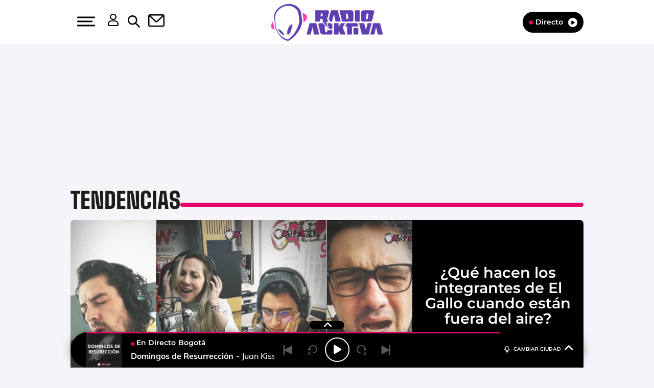

--- FILE ---
content_type: text/html; charset=UTF-8
request_url: https://www.radioacktiva.com/2023/que-hacen-los-integrantes-de-el-gallo-cuando-estan-fuera-del-aire-280784.html
body_size: 113737
content:
<!DOCTYPE html>
<html lang="es-CO" class="no-js">

<head>
	<meta charset="UTF-8">
	<meta http-equiv="X-UA-Compatible" content="IE=edge">
	<meta name="viewport" content="width=device-width, initial-scale=1.0, maximum-scale=5.0">
	<meta property="fb:app_id" content="1638883106262057" />
		<meta name='robots' content='index, follow, max-image-preview:large, max-snippet:-1, max-video-preview:-1' />
	<style>img:is([sizes="auto" i], [sizes^="auto," i]) { contain-intrinsic-size: 3000px 1500px }</style>
	
	<!-- This site is optimized with the Yoast SEO plugin v24.9 - https://yoast.com/wordpress/plugins/seo/ -->
	<title>¿Qué hacen los integrantes de El Gallo cuando están fuera del aire?</title>
	<meta name="description" content="Alguna vez se ha preguntado lo que sucede en la cabina del Planeta Rock, aquí le contamos." />
	<link rel="canonical" href="https://www.radioacktiva.com/2023/que-hacen-los-integrantes-de-el-gallo-cuando-estan-fuera-del-aire-280784.html" />
	<meta property="og:locale" content="es_ES" />
	<meta property="og:type" content="article" />
	<meta property="og:title" content="¿Qué hacen los integrantes de El Gallo cuando están fuera del aire?" />
	<meta property="og:description" content="Alguna vez se ha preguntado lo que sucede en la cabina del Planeta Rock, aquí le contamos." />
	<meta property="og:url" content="https://www.radioacktiva.com/2023/que-hacen-los-integrantes-de-el-gallo-cuando-estan-fuera-del-aire-280784.html" />
	<meta property="og:site_name" content="Radioacktiva.com" />
	<meta property="article:publisher" content="https://www.facebook.com/radioacktiva" />
	<meta property="article:published_time" content="2023-04-27T13:33:29+00:00" />
	<meta property="og:image" content="https://www.radioacktiva.com/wp-content/uploads/2023/04/27042023-gallo.jpg" />
	<meta property="og:image:width" content="1200" />
	<meta property="og:image:height" content="675" />
	<meta property="og:image:type" content="image/jpeg" />
	<meta name="author" content="Laura Daza Díaz" />
	<meta name="twitter:card" content="summary_large_image" />
	<meta name="twitter:title" content="¿Qué hacen los integrantes de El Gallo cuando están fuera del aire?" />
	<meta name="twitter:description" content="Alguna vez se ha preguntado lo que sucede en la cabina del Planeta Rock, aquí le contamos." />
	<meta name="twitter:image" content="https://www.radioacktiva.com/wp-content/uploads/2023/04/27042023-gallo.jpg" />
	<meta name="twitter:creator" content="@radioacktiva_" />
	<meta name="twitter:site" content="@radioacktiva_" />
	<meta name="twitter:label1" content="Written by" />
	<meta name="twitter:data1" content="Laura Daza Díaz" />
	<meta name="twitter:label2" content="Est. reading time" />
	<meta name="twitter:data2" content="2 minutos" />
	<script type="application/ld+json" class="yoast-schema-graph">{"@context":"https://schema.org","@graph":[{"@type":"NewsArticle","@id":"https://www.radioacktiva.com/2023/que-hacen-los-integrantes-de-el-gallo-cuando-estan-fuera-del-aire-280784.html#article","isPartOf":{"@id":"https://www.radioacktiva.com/2023/que-hacen-los-integrantes-de-el-gallo-cuando-estan-fuera-del-aire-280784.html"},"author":{"name":"Laura Daza Díaz","@id":"https://www.radioacktiva.com/#/schema/person/397f4460cf3b199eec32be8ff411ca7b"},"headline":"¿Qué hacen los integrantes de El Gallo cuando están fuera del aire?","datePublished":"2023-04-27T08:33:29-05:00","mainEntityOfPage":{"@id":"https://www.radioacktiva.com/2023/que-hacen-los-integrantes-de-el-gallo-cuando-estan-fuera-del-aire-280784.html"},"wordCount":363,"publisher":{"@id":"https://www.radioacktiva.com/#organization"},"image":{"@id":"https://www.radioacktiva.com/2023/que-hacen-los-integrantes-de-el-gallo-cuando-estan-fuera-del-aire-280784.html#primaryimage"},"thumbnailUrl":"https://www.radioacktiva.com/wp-content/uploads/2023/04/27042023-gallo.jpg","inLanguage":"es-CO","dateModified":"2023-04-27T08:33:29-05:00"},{"@type":"WebPage","@id":"https://www.radioacktiva.com/2023/que-hacen-los-integrantes-de-el-gallo-cuando-estan-fuera-del-aire-280784.html","url":"https://www.radioacktiva.com/2023/que-hacen-los-integrantes-de-el-gallo-cuando-estan-fuera-del-aire-280784.html","name":"¿Qué hacen los integrantes de El Gallo cuando están fuera del aire?","isPartOf":{"@id":"https://www.radioacktiva.com/#website"},"primaryImageOfPage":{"@id":"https://www.radioacktiva.com/2023/que-hacen-los-integrantes-de-el-gallo-cuando-estan-fuera-del-aire-280784.html#primaryimage"},"image":{"@id":"https://www.radioacktiva.com/2023/que-hacen-los-integrantes-de-el-gallo-cuando-estan-fuera-del-aire-280784.html#primaryimage"},"thumbnailUrl":"https://www.radioacktiva.com/wp-content/uploads/2023/04/27042023-gallo.jpg","datePublished":"2023-04-27T08:33:29-05:00","description":"Alguna vez se ha preguntado lo que sucede en la cabina del Planeta Rock, aquí le contamos.","breadcrumb":{"@id":"https://www.radioacktiva.com/2023/que-hacen-los-integrantes-de-el-gallo-cuando-estan-fuera-del-aire-280784.html#breadcrumb"},"inLanguage":"es-CO","potentialAction":[{"@type":"ReadAction","target":["https://www.radioacktiva.com/2023/que-hacen-los-integrantes-de-el-gallo-cuando-estan-fuera-del-aire-280784.html"]}],"dateModified":"2023-04-27T08:33:29-05:00"},{"@type":"ImageObject","inLanguage":"es-CO","@id":"https://www.radioacktiva.com/2023/que-hacen-los-integrantes-de-el-gallo-cuando-estan-fuera-del-aire-280784.html#primaryimage","url":"https://www.radioacktiva.com/wp-content/uploads/2023/04/27042023-gallo.jpg","contentUrl":"https://www.radioacktiva.com/wp-content/uploads/2023/04/27042023-gallo.jpg","width":1200,"height":675,"caption":"Integrantes del gallo // Fotos: captura pantalla video"},{"@type":"BreadcrumbList","@id":"https://www.radioacktiva.com/2023/que-hacen-los-integrantes-de-el-gallo-cuando-estan-fuera-del-aire-280784.html#breadcrumb","itemListElement":[{"@type":"ListItem","position":1,"name":"Portada","item":"https://www.radioacktiva.com/"},{"@type":"ListItem","position":2,"name":"¿Qué hacen los integrantes de El Gallo cuando están fuera del aire?"}]},{"@type":"WebSite","@id":"https://www.radioacktiva.com/#website","url":"https://www.radioacktiva.com/","name":"Radioacktiva.com","description":"Planeta Rock","publisher":{"@id":"https://www.radioacktiva.com/#organization"},"potentialAction":[{"@type":"SearchAction","target":{"@type":"EntryPoint","urlTemplate":"https://www.radioacktiva.com/?s={search_term_string}"},"query-input":{"@type":"PropertyValueSpecification","valueRequired":true,"valueName":"search_term_string"}}],"inLanguage":"es-CO"},{"@type":"Organization","@id":"https://www.radioacktiva.com/#organization","name":"Radioacktiva","url":"https://www.radioacktiva.com/","logo":{"@type":"ImageObject","inLanguage":"es-CO","@id":"https://www.radioacktiva.com/#/schema/logo/image/","url":"https://www.radioacktiva.com/wp-content/uploads/2022/03/logo.png","contentUrl":"https://www.radioacktiva.com/wp-content/uploads/2022/03/logo.png","width":836,"height":199,"caption":"Radioacktiva"},"image":{"@id":"https://www.radioacktiva.com/#/schema/logo/image/"},"sameAs":["https://www.facebook.com/radioacktiva","https://x.com/radioacktiva_","https://www.youtube.com/user/RadioacktivaColombia"]},{"@type":"Person","@id":"https://www.radioacktiva.com/#/schema/person/397f4460cf3b199eec32be8ff411ca7b","name":"Laura Daza Díaz","image":{"@type":"ImageObject","inLanguage":"es-CO","@id":"https://www.radioacktiva.com/#/schema/person/image/","url":"https://secure.gravatar.com/avatar/8c6580be41cc0a626a608a6cd269919642ada40d52ddbc8495fc86ba884bf226?s=96&d=mm&r=g","contentUrl":"https://secure.gravatar.com/avatar/8c6580be41cc0a626a608a6cd269919642ada40d52ddbc8495fc86ba884bf226?s=96&d=mm&r=g","caption":"Laura Daza Díaz"},"url":"https://www.radioacktiva.com/author/ldaza"}]}</script>
	<!-- / Yoast SEO plugin. -->


<link rel='dns-prefetch' href='//ak-ads-ns.prisasd.com' />
<link rel='dns-prefetch' href='//www.prisacom.com' />
<style id='classic-theme-styles-inline-css' type='text/css'>
/*! This file is auto-generated */
.wp-block-button__link{color:#fff;background-color:#32373c;border-radius:9999px;box-shadow:none;text-decoration:none;padding:calc(.667em + 2px) calc(1.333em + 2px);font-size:1.125em}.wp-block-file__button{background:#32373c;color:#fff;text-decoration:none}
</style>
<style id='global-styles-inline-css' type='text/css'>
:root{--wp--preset--aspect-ratio--square: 1;--wp--preset--aspect-ratio--4-3: 4/3;--wp--preset--aspect-ratio--3-4: 3/4;--wp--preset--aspect-ratio--3-2: 3/2;--wp--preset--aspect-ratio--2-3: 2/3;--wp--preset--aspect-ratio--16-9: 16/9;--wp--preset--aspect-ratio--9-16: 9/16;--wp--preset--color--black: #000000;--wp--preset--color--cyan-bluish-gray: #abb8c3;--wp--preset--color--white: #ffffff;--wp--preset--color--pale-pink: #f78da7;--wp--preset--color--vivid-red: #cf2e2e;--wp--preset--color--luminous-vivid-orange: #ff6900;--wp--preset--color--luminous-vivid-amber: #fcb900;--wp--preset--color--light-green-cyan: #7bdcb5;--wp--preset--color--vivid-green-cyan: #00d084;--wp--preset--color--pale-cyan-blue: #8ed1fc;--wp--preset--color--vivid-cyan-blue: #0693e3;--wp--preset--color--vivid-purple: #9b51e0;--wp--preset--gradient--vivid-cyan-blue-to-vivid-purple: linear-gradient(135deg,rgba(6,147,227,1) 0%,rgb(155,81,224) 100%);--wp--preset--gradient--light-green-cyan-to-vivid-green-cyan: linear-gradient(135deg,rgb(122,220,180) 0%,rgb(0,208,130) 100%);--wp--preset--gradient--luminous-vivid-amber-to-luminous-vivid-orange: linear-gradient(135deg,rgba(252,185,0,1) 0%,rgba(255,105,0,1) 100%);--wp--preset--gradient--luminous-vivid-orange-to-vivid-red: linear-gradient(135deg,rgba(255,105,0,1) 0%,rgb(207,46,46) 100%);--wp--preset--gradient--very-light-gray-to-cyan-bluish-gray: linear-gradient(135deg,rgb(238,238,238) 0%,rgb(169,184,195) 100%);--wp--preset--gradient--cool-to-warm-spectrum: linear-gradient(135deg,rgb(74,234,220) 0%,rgb(151,120,209) 20%,rgb(207,42,186) 40%,rgb(238,44,130) 60%,rgb(251,105,98) 80%,rgb(254,248,76) 100%);--wp--preset--gradient--blush-light-purple: linear-gradient(135deg,rgb(255,206,236) 0%,rgb(152,150,240) 100%);--wp--preset--gradient--blush-bordeaux: linear-gradient(135deg,rgb(254,205,165) 0%,rgb(254,45,45) 50%,rgb(107,0,62) 100%);--wp--preset--gradient--luminous-dusk: linear-gradient(135deg,rgb(255,203,112) 0%,rgb(199,81,192) 50%,rgb(65,88,208) 100%);--wp--preset--gradient--pale-ocean: linear-gradient(135deg,rgb(255,245,203) 0%,rgb(182,227,212) 50%,rgb(51,167,181) 100%);--wp--preset--gradient--electric-grass: linear-gradient(135deg,rgb(202,248,128) 0%,rgb(113,206,126) 100%);--wp--preset--gradient--midnight: linear-gradient(135deg,rgb(2,3,129) 0%,rgb(40,116,252) 100%);--wp--preset--font-size--small: 13px;--wp--preset--font-size--medium: 20px;--wp--preset--font-size--large: 36px;--wp--preset--font-size--x-large: 42px;--wp--preset--spacing--20: 0.44rem;--wp--preset--spacing--30: 0.67rem;--wp--preset--spacing--40: 1rem;--wp--preset--spacing--50: 1.5rem;--wp--preset--spacing--60: 2.25rem;--wp--preset--spacing--70: 3.38rem;--wp--preset--spacing--80: 5.06rem;--wp--preset--shadow--natural: 6px 6px 9px rgba(0, 0, 0, 0.2);--wp--preset--shadow--deep: 12px 12px 50px rgba(0, 0, 0, 0.4);--wp--preset--shadow--sharp: 6px 6px 0px rgba(0, 0, 0, 0.2);--wp--preset--shadow--outlined: 6px 6px 0px -3px rgba(255, 255, 255, 1), 6px 6px rgba(0, 0, 0, 1);--wp--preset--shadow--crisp: 6px 6px 0px rgba(0, 0, 0, 1);}:where(.is-layout-flex){gap: 0.5em;}:where(.is-layout-grid){gap: 0.5em;}body .is-layout-flex{display: flex;}.is-layout-flex{flex-wrap: wrap;align-items: center;}.is-layout-flex > :is(*, div){margin: 0;}body .is-layout-grid{display: grid;}.is-layout-grid > :is(*, div){margin: 0;}:where(.wp-block-columns.is-layout-flex){gap: 2em;}:where(.wp-block-columns.is-layout-grid){gap: 2em;}:where(.wp-block-post-template.is-layout-flex){gap: 1.25em;}:where(.wp-block-post-template.is-layout-grid){gap: 1.25em;}.has-black-color{color: var(--wp--preset--color--black) !important;}.has-cyan-bluish-gray-color{color: var(--wp--preset--color--cyan-bluish-gray) !important;}.has-white-color{color: var(--wp--preset--color--white) !important;}.has-pale-pink-color{color: var(--wp--preset--color--pale-pink) !important;}.has-vivid-red-color{color: var(--wp--preset--color--vivid-red) !important;}.has-luminous-vivid-orange-color{color: var(--wp--preset--color--luminous-vivid-orange) !important;}.has-luminous-vivid-amber-color{color: var(--wp--preset--color--luminous-vivid-amber) !important;}.has-light-green-cyan-color{color: var(--wp--preset--color--light-green-cyan) !important;}.has-vivid-green-cyan-color{color: var(--wp--preset--color--vivid-green-cyan) !important;}.has-pale-cyan-blue-color{color: var(--wp--preset--color--pale-cyan-blue) !important;}.has-vivid-cyan-blue-color{color: var(--wp--preset--color--vivid-cyan-blue) !important;}.has-vivid-purple-color{color: var(--wp--preset--color--vivid-purple) !important;}.has-black-background-color{background-color: var(--wp--preset--color--black) !important;}.has-cyan-bluish-gray-background-color{background-color: var(--wp--preset--color--cyan-bluish-gray) !important;}.has-white-background-color{background-color: var(--wp--preset--color--white) !important;}.has-pale-pink-background-color{background-color: var(--wp--preset--color--pale-pink) !important;}.has-vivid-red-background-color{background-color: var(--wp--preset--color--vivid-red) !important;}.has-luminous-vivid-orange-background-color{background-color: var(--wp--preset--color--luminous-vivid-orange) !important;}.has-luminous-vivid-amber-background-color{background-color: var(--wp--preset--color--luminous-vivid-amber) !important;}.has-light-green-cyan-background-color{background-color: var(--wp--preset--color--light-green-cyan) !important;}.has-vivid-green-cyan-background-color{background-color: var(--wp--preset--color--vivid-green-cyan) !important;}.has-pale-cyan-blue-background-color{background-color: var(--wp--preset--color--pale-cyan-blue) !important;}.has-vivid-cyan-blue-background-color{background-color: var(--wp--preset--color--vivid-cyan-blue) !important;}.has-vivid-purple-background-color{background-color: var(--wp--preset--color--vivid-purple) !important;}.has-black-border-color{border-color: var(--wp--preset--color--black) !important;}.has-cyan-bluish-gray-border-color{border-color: var(--wp--preset--color--cyan-bluish-gray) !important;}.has-white-border-color{border-color: var(--wp--preset--color--white) !important;}.has-pale-pink-border-color{border-color: var(--wp--preset--color--pale-pink) !important;}.has-vivid-red-border-color{border-color: var(--wp--preset--color--vivid-red) !important;}.has-luminous-vivid-orange-border-color{border-color: var(--wp--preset--color--luminous-vivid-orange) !important;}.has-luminous-vivid-amber-border-color{border-color: var(--wp--preset--color--luminous-vivid-amber) !important;}.has-light-green-cyan-border-color{border-color: var(--wp--preset--color--light-green-cyan) !important;}.has-vivid-green-cyan-border-color{border-color: var(--wp--preset--color--vivid-green-cyan) !important;}.has-pale-cyan-blue-border-color{border-color: var(--wp--preset--color--pale-cyan-blue) !important;}.has-vivid-cyan-blue-border-color{border-color: var(--wp--preset--color--vivid-cyan-blue) !important;}.has-vivid-purple-border-color{border-color: var(--wp--preset--color--vivid-purple) !important;}.has-vivid-cyan-blue-to-vivid-purple-gradient-background{background: var(--wp--preset--gradient--vivid-cyan-blue-to-vivid-purple) !important;}.has-light-green-cyan-to-vivid-green-cyan-gradient-background{background: var(--wp--preset--gradient--light-green-cyan-to-vivid-green-cyan) !important;}.has-luminous-vivid-amber-to-luminous-vivid-orange-gradient-background{background: var(--wp--preset--gradient--luminous-vivid-amber-to-luminous-vivid-orange) !important;}.has-luminous-vivid-orange-to-vivid-red-gradient-background{background: var(--wp--preset--gradient--luminous-vivid-orange-to-vivid-red) !important;}.has-very-light-gray-to-cyan-bluish-gray-gradient-background{background: var(--wp--preset--gradient--very-light-gray-to-cyan-bluish-gray) !important;}.has-cool-to-warm-spectrum-gradient-background{background: var(--wp--preset--gradient--cool-to-warm-spectrum) !important;}.has-blush-light-purple-gradient-background{background: var(--wp--preset--gradient--blush-light-purple) !important;}.has-blush-bordeaux-gradient-background{background: var(--wp--preset--gradient--blush-bordeaux) !important;}.has-luminous-dusk-gradient-background{background: var(--wp--preset--gradient--luminous-dusk) !important;}.has-pale-ocean-gradient-background{background: var(--wp--preset--gradient--pale-ocean) !important;}.has-electric-grass-gradient-background{background: var(--wp--preset--gradient--electric-grass) !important;}.has-midnight-gradient-background{background: var(--wp--preset--gradient--midnight) !important;}.has-small-font-size{font-size: var(--wp--preset--font-size--small) !important;}.has-medium-font-size{font-size: var(--wp--preset--font-size--medium) !important;}.has-large-font-size{font-size: var(--wp--preset--font-size--large) !important;}.has-x-large-font-size{font-size: var(--wp--preset--font-size--x-large) !important;}
:where(.wp-block-post-template.is-layout-flex){gap: 1.25em;}:where(.wp-block-post-template.is-layout-grid){gap: 1.25em;}
:where(.wp-block-columns.is-layout-flex){gap: 2em;}:where(.wp-block-columns.is-layout-grid){gap: 2em;}
:root :where(.wp-block-pullquote){font-size: 1.5em;line-height: 1.6;}
</style>
<link rel='stylesheet' id='sweetalert-css' href='https://www.radioacktiva.com/wp-content/plugins/integracion-usuario-unificado/recursos/js/sweetalert-master/lib/sweet-alert.css' type='text/css' media='all' />
<link rel='stylesheet' id='estilos-comentarios-css' href='https://www.radioacktiva.com/wp-content/plugins/integracion-usuario-unificado/recursos/estilos.css' type='text/css' media='screen' />
<link rel='stylesheet' id='nwp-styles-css' href='https://www.radioacktiva.com/wp-content/themes/nwp/public/assets/css/styles.min.css' type='text/css' media='all' />
<link rel='stylesheet' id='nwp-main-css' href='https://www.radioacktiva.com/wp-content/themes/nwp/public/assets/dist/css/main.min.css' type='text/css' media='all' />
<link rel='stylesheet' id='pie-comunes-css' href='https://www.prisacom.com/comunes/piecomun-v9/css/pie-comunes.css' type='text/css' media='all' />
<link rel="preload" href="https://www.radioacktiva.com/wp-content/themes/nwp/public/assets/css/swiper-bundle.min.css" as="style"><link rel='stylesheet' id='swiper-css' href='https://www.radioacktiva.com/wp-content/themes/nwp/public/assets/css/swiper-bundle.min.css' type='text/css' media='all' />
<link rel='stylesheet' id='countdown-block_block-css' href='https://www.radioacktiva.com/wp-content/themes/nwp/src/Blocks/CountdownBlock/assets/css/countdown-block.min.css' type='text/css' media='all' />
<link rel='stylesheet' id='spinner-css' href='https://www.radioacktiva.com/wp-content/themes/nwp/src/Blocks/VotingList/js/spinner/spin.css' type='text/css' media='all' />
<link rel='stylesheet' id='fancybox-css' href='https://www.radioacktiva.com/wp-content/plugins/easy-fancybox/fancybox/1.5.4/jquery.fancybox.min.css' type='text/css' media='screen' />
<style id='fancybox-inline-css' type='text/css'>
#fancybox-content{border-color:#fff;}
</style>
<link rel='stylesheet' id='permanent-player-css' href='https://www.radioacktiva.com/wp-content/themes/nwp/src/Player/assets/css/permanent-player.min.css' type='text/css' media='all' />
<script type="text/javascript" src="https://www.radioacktiva.com/wp-includes/js/jquery/jquery.min.js" id="jquery-core-js"></script>
<script type="text/javascript" src="https://www.radioacktiva.com/wp-includes/js/jquery/jquery-migrate.min.js" id="jquery-migrate-js"></script>
<script type="text/javascript" defer="defer" src="https://www.radioacktiva.com/wp-content/plugins/integracion-usuario-unificado/recursos/js/sweetalert-master/lib/sweet-alert.min.js" id="sweetalert-js"></script>
<script type="text/javascript" async="async" src="https://www.radioacktiva.com/wp-includes/js/jquery/jquery.form.min.js" id="jquery-form-js"></script>
<script type="text/javascript" id="uunificado-js-extra">
/* <![CDATA[ */
var parametros = {"ajaxurl":"https:\/\/www.radioacktiva.com\/wp-admin\/admin-ajax.php","registro_url":"https:\/\/seguro.radioacktiva.com\/registro","back_url":"UPrrIDtWU6nIhnXtYekYSRD03IcJaXEwxGJEzxu3sxYSmHux3%2Bpv0T8WW9M2RZBkZ3I2xHDa0JzfWR9wANPm6aXhoHat7rT0nOT9zrKh090rHQznCU4kzp6fjXdsk9Rg56O6B0L7CaBXL0v3HDjIww%3D%3D","post_id":"280784","current_blog_id":"1","identificacion_url":"https:\/\/seguro.radioacktiva.com\/conectar","perfil_url":"https:\/\/seguro.radioacktiva.com\/perfil","desconexion_url":"https:\/\/seguro.radioacktiva.com\/desconectar","ttt_variable_res":"radioactiva_res","concurso_medio":"USUN_MEDIO","umccode":"120","service_login":"https:\/\/seguro.elpais.com\/wsUserInfo"};
/* ]]> */
</script>
<script type="text/javascript" defer="defer" src="https://www.radioacktiva.com/wp-content/plugins/integracion-usuario-unificado/recursos/js/uunificado.js" id="uunificado-js"></script>
<script type="text/javascript" defer="defer" src="https://www.radioacktiva.com/wp-content/themes/nwp/src/Blocks/ContestBlock/js/sweetalert-master/lib/sweet-alert.min.js" id="sweetalert-defer-js"></script>
<script type="text/javascript" defer="defer" src="https://www.radioacktiva.com/wp-content/themes/nwp/src/Blocks/VotingList/js/spinner/spin.js" id="spinner-defer-js"></script>
<script type="text/javascript" defer="defer" src="https://www.radioacktiva.com/wp-content/themes/nwp/src/Refresh/js/refresh.js" id="refresh-js"></script>
<script type="text/javascript" src="https://www.radioacktiva.com/wp-content/themes/nwp/src/Blocks/AdvertisingBlock/js/omnirrss.js" id="omnirrss-js"></script>
<script type="text/javascript" src="https://ak-ads-ns.prisasd.com/slot/latam/slot.js" id="pbs-slots-js"></script>
<script type="text/javascript" id="pbs-slots-js-after">
/* <![CDATA[ */
if (typeof huecosPBSjson === "undefined") var huecosPBSjson ={
    "desktop":{
        "ldb1":[[728,90],[970,90],[980,90],[980,180],[980,220],[980,250],[970,250]],
        "ldb2":[[728,90],[980,90]],
        "mpu1":[[300, 600],[300,250]],
        "mpu2":[[300, 600],[300,250]],
        "mpu3":[[300, 600],[300,250]],
        "inter":true,
        "skin":"",
        "intext":true,
        "nstdX":[6,5,4,3,1],
        "natAd1":["fluid",[300,250]],
        "natAd2":["fluid",[300,250]],
        "natAd3":["fluid",[300,250]],
        "sky1": [[160, 600],[120,600],[421,900]],
        "sky2": [[160, 600],[120,600],[422,900]]
    },
    "mobile":{
        "mldb1":[[320, 100],[320, 50]],
        "mldb2":[320, 50],
        "mpu1":[[300,600],[300,250]],
        "mpu2":[[300, 600],[300,250]],
        "mpu3":[[300, 600],[300,250]],
        "nstdX":[6,4,3],
        "intext":true,
        "minter":[320, 480]
    }
};
/* ]]> */
</script>
<script type="text/javascript" id="tttpubli-js-extra">
/* <![CDATA[ */
var gtpdata = {"gtpadunit":"radioacktiva_web\/video","alias_publi":"radioacktiva_web","keywords":["280784"]};
/* ]]> */
</script>
<script type="text/javascript" src="https://www.radioacktiva.com/wp-content/themes/nwp/src/Blocks/AdvertisingBlock/js/publi.js" id="tttpubli-js"></script>
<link rel="preload" href="https://www.radioacktiva.com/wp-content/uploads/2023/04/27042023-gallo.jpg" as="image">        <link rel="preconnect" href="//sdk.privacy-center.org">
        <link rel="preconnect" href="//sdk-gcp.privacy-center.org">
        <link rel="preload" as="script" href="https://cmp.prisa.com/dist/cmp.js">
        <script src="https://cmp.prisa.com/dist/cmp.js"></script>
<link rel="preload" href="https://www.radioacktiva.com/wp-content/themes/nwp/public/assets/fonts/Mulish/Mulish-Regular.woff2" as="font" type="font/woff2" crossorigin>        <meta http-equiv="x-dns-prefetch-control" content="on">
                    <script>
                    if (typeof _top_global == "undefined") {
                        document.write("<script type=\"text/javascript\" src=\"//prisamusicales.player-top.prisasd.com/psdmedia/media/simple/js/SimpleMediaPlayer.min.js\"><\/script>");
                        _top_global = 1;
                    }
                </script>
<meta property="fb:use_automatic_ad_placement" content="enable=true ad_density=default">        <script type="text/javascript">
            window.DTM = {
                eventQueue: [],
                trackEvent: function(eventName, data) {
                    window.DTM.eventQueue.push({
                        "eventName": eventName,
                        "data": data
                    });
                }
            };
        </script>
                <script type='text/javascript'>
            wp_debug = false;
        </script>
    <link rel="amphtml" href="https://www.radioacktiva.com/2023/que-hacen-los-integrantes-de-el-gallo-cuando-estan-fuera-del-aire-280784.html/amp"><link rel="icon" href="https://www.radioacktiva.com/wp-content/uploads/2024/12/cropped-favicon-new1-32x32.png" sizes="32x32" />
<link rel="icon" href="https://www.radioacktiva.com/wp-content/uploads/2024/12/cropped-favicon-new1-192x192.png" sizes="192x192" />
<link rel="apple-touch-icon" href="https://www.radioacktiva.com/wp-content/uploads/2024/12/cropped-favicon-new1-180x180.png" />
<meta name="msapplication-TileImage" content="https://www.radioacktiva.com/wp-content/uploads/2024/12/cropped-favicon-new1-270x270.png" />
	<script type="text/javascript">
		window.dataLayer = window.dataLayer || [];
	</script>
	<script id="pmuserjs" src="https://static.prisa.com/dist/subs/pmuser/v2/stable/pmuser.min.js" defer=""></script></head>

<body>
	
	<header>
    <div id="nav" class="main-header bg-white">
        <div class="container h-100 bg-white">
            <div class="row h-100">
                <div class="column-xs-4 column-sm-3 d-flex">
                    <div class="hamburger js-hamburger" role="button" aria-label="menu">
                        <div class="hamburger-menu"></div>
                    </div>
                    <div class="search-part h-pa hidden bg-white">
                        <form method="get" id="searchForm" onsubmit="wpSearch(event);">
                            <i role="button" class="fa-solid fa-magnifying-glass" onclick="wpSearch(event, 'search')"></i>
                            <input id="search" type="search" name="s" placeholder="Buscar..." autocomplete="off" value="" />
                            <i role="button" class="fa-solid fa-xmark js-search"></i>
                            <a id="search-link" href="https://www.radioacktiva.com"></a>
                        </form>
                    </div>
                    <div class="login-part h-pa hidden bg-white">
                        <i class="fa-solid fa-xmark fa-2x text-black js-profile" role="button" aria-label="close profile"></i>
                        <div id="zona-usuarios" class="login">
                            <p>
                                <span id="primero"></span> | <span id="segundo"></span>
                            </p>
                        </div>
                    </div>
                    <div class="hidden-xs hidden-sm profile js-profile" role="button" aria-label="profile">
                        <i class="fa-regular fa-user text-white"></i>
                    </div>
                    <div class="hidden-xs search js-search" role="button" aria-label="search">
                        <img data-no-lazy="1" height="19" width="19" src="https://www.radioacktiva.com/wp-content/themes/nwp/public/assets/images/search-icon.svg" alt="Search">
                    </div>
                                            <a href="https://seguro.radioacktiva.com/newsletters/lnp/1/282" rel="noopener noreferrer" target="_blank" aria-label="Newsletter">
                            <div class="newsletter hidden-xs hidden-xss" role="button" aria-label="newsletter">
                                <i class="fa-regular fa-envelope text-white"></i>
                            </div>
                        </a>
                                    </div>
                <div class="column-xs-4 column-sm-6 d-flex h-100">
                    <div class="logo m-auto">
                                                <a href="https://www.radioacktiva.com" aria-label="Logo Link">
                            <img width="286" height="84" src="https://www.radioacktiva.com/wp-content/uploads/2024/12/LOGO-RADIOACKTIVA-WEB-286X84.png" class="img-responsive" alt="" decoding="async" srcset="https://www.radioacktiva.com/wp-content/uploads/2024/12/LOGO-RADIOACKTIVA-WEB-286X84.png 286w, https://www.radioacktiva.com/wp-content/uploads/2024/12/LOGO-RADIOACKTIVA-WEB-286X84-250x73.png 250w" sizes="(max-width: 286px) 100vw, 286px" />                            <span class="hidden-text">¿Qué hacen los integrantes de El Gallo cuando están fuera del aire?</span>
                        </a>
                                            </div>
                </div>
                <div class="column-xs-4 column-sm-3">
                    <div class="radio hidden-xss">
                        <a href="https://www.radioacktiva.com/" class="js-play-menu no-ajaxy" target="_blank" rel="noopener noreferrer" aria-label="Radio">
                            <i class="fa fa-circle"></i>Directo <i class="fa-solid fa-circle-play"></i>
                        </a>
                    </div>
                </div>
            </div>
        </div>
    </div>
</header>
<div class="menu-list">
    <div class="container">
        <div class="row bg-white">
            <div class="column-xs-12 d-md-none text-center text-white search-part bg-white">
                <form method="get" id="searchForm_h" onsubmit="wpSearchMobile(event);">
                    <input id="search_h" type="search" name="s" placeholder="Buscar..." value="" />
                    <input type="submit" value="Buscar" class="text-black" style="background-color: #e5036c; box-shadow: none; color: white !important;"></input>
                </form>
            </div>
            <div class="column-xs-12 d-md-none">
                <div class="login-social text-center">
                    <div class="login">
                        <span id="primero_h"></span> |
                        <span id="segundo_h"></span>
                                                <a href="https://seguro.radioacktiva.com/newsletters/lnp/1/282" rel="noopener noreferrer" target="_blank" aria-label="Newsletter">
                         | <span id="tercero_h">NEWSLETTER</span>
                        </a>
                                            </div>
                </div>
            </div>
            <div class="column-xs-12 column-lg-5" itemscope="itemscope" itemtype="http://schema.org/SiteNavigationElement" role="navigation">
                <nav id="navbar" class="menu-menu-principal-container"><ul id="menu-menu-principal" class="nav navbar-nav main-menu"><li class=' menu-item menu-item-type-taxonomy menu-item-object-secciones current-post-ancestor current-menu-parent current-post-parent'><a itemprop="url" href="https://www.radioacktiva.com/secciones/rockactividad" target=""><span itemprop="name">Rockactividad</span></a></li>
<li class=' menu-item menu-item-type-taxonomy menu-item-object-secciones'><a itemprop="url" href="https://www.radioacktiva.com/secciones/deportes" target=""><span itemprop="name">Deportes</span></a></li>
<li class=' menu-item menu-item-type-taxonomy menu-item-object-secciones'><a itemprop="url" href="https://www.radioacktiva.com/secciones/tecnologia" target=""><span itemprop="name">Tecnología</span></a></li>
<li class=' menu-item menu-item-type-taxonomy menu-item-object-secciones'><a itemprop="url" href="https://www.radioacktiva.com/secciones/cine-y-tv" target=""><span itemprop="name">Cine y TV</span></a></li>
<li class=' menu-item menu-item-type-taxonomy menu-item-object-secciones'><a itemprop="url" href="https://www.radioacktiva.com/secciones/tendencias" target=""><span itemprop="name">Tendencias</span></a></li>
<li class=' menu-item menu-item-type-post_type menu-item-object-page'><a itemprop="url" href="https://www.radioacktiva.com/programacion" target=""><span itemprop="name">Programación</span></a></li>
<li class=' menu-item menu-item-type-post_type menu-item-object-page'><a itemprop="url" href="https://www.radioacktiva.com/terminos-y-condiciones-actividades" target=""><span itemprop="name">Actividades</span></a></li>
</ul></nav>            </div>
            <div class="column-xs-12 column-lg-7">
                                <div class="social">
                    <p>Síguenos</p>
                    <div class="d-flex">
                                                    <a href="https://www.facebook.com/radioacktiva" target="_blank" rel="noopener noreferrer" aria-label="Facebook">
                                <i class="fa-brands fa-facebook"></i>
                            </a>
                                                    <a href="https://twitter.com/radioacktiva_" target="_blank" rel="noopener noreferrer" aria-label="Twitter">
                                <img height="21" width="21" src="https://www.radioacktiva.com/wp-content/themes/nwp/public/assets/images/red-x.png" alt="X">
                            </a>
                                                    <a href="https://www.youtube.com/user/RadioacktivaColombia" target="_blank" rel="noopener noreferrer" aria-label="Youtube">
                                <i class="fa-brands fa-youtube"></i>
                            </a>
                                                    <a href="https://www.instagram.com/radioacktiva/" target="_blank" rel="noopener noreferrer" aria-label="Instagram">
                                <i class="fa-brands fa-instagram"></i>
                            </a>
                                            </div>

                                            <p class="links-extra">
                            <a href="https://www.radioacktiva.com/directorio" 
                                rel="noopener noreferrer" 
                                target="" 
                                aria-label="Cómo encontrarnos">
                                Cómo encontrarnos
                            </a>
                        </p>
                                    </div>
            </div>
        </div>
    </div>
</div>
	<script type="text/javascript">
		var ttt_hashDatos = true;
		let unificadoIsConnected = false;

		jQuery(document).ready(function($) {
			document.querySelector("header .profile").style.display = "block";
			document.querySelector(".menu-list .login-social .login").style.display = "block";
			let divDatosPrimero = document.getElementById("primero");
			let divDatosSegundo = document.getElementById("segundo");
			let divDatosPrimeroH = document.getElementById("primero_h");
			let divDatosSegundoH = document.getElementById("segundo_h");
			divDatosPrimero.innerHTML = '<a href="' + parametros.identificacion_url + '?backURL=' + parametros.back_url + '">IDENTIFÍCATE</a>';
			divDatosSegundo.innerHTML = '<a href="' + parametros.registro_url + '?prod=REG&o=BASIC&backURL=' + parametros.back_url + '">REGÍSTRATE</a>';
			divDatosPrimeroH.innerHTML = '<a href="' + parametros.identificacion_url + '?backURL=' + parametros.back_url + '">IDENTIFÍCATE</a>';
			divDatosSegundoH.innerHTML = '<a href="' + parametros.registro_url + '?prod=REG&o=BASIC&backURL=' + parametros.back_url + '">REGÍSTRATE</a>';

			unificadoIsConnected = PMUser ? PMUser.isLoggedInLocal() : false;

			if (unificadoIsConnected) {
				ttt_hashDatos = PMUser.user.dataWsUserInfo.id;

				divDatosPrimero.innerHTML = '<a href="' + parametros.perfil_url + '" target="_blank" rel="noopener noreferrer">HOLA</a>';
				divDatosSegundo.innerHTML = '<a href="' + parametros.desconexion_url + '?backURL=' + parametros.back_url + '">DESCONECTAR</a>';
				divDatosPrimeroH.innerHTML = '<a href="' + parametros.perfil_url + '" target="_blank" rel="noopener noreferrer">HOLA</a>';
				divDatosSegundoH.innerHTML = '<a href="' + parametros.desconexion_url + '?backURL=' + parametros.back_url + '">DESCONECTAR</a>';
			}

			if (unificadoIsConnected) {
				jQuery('.usuario_vota').show();
			}
		});

		jQuery(document).on('click', '#primero', e => {
			if (!unificadoIsConnected) {
				e.preventDefault()
				document.location.href = parametros.identificacion_url + '?backURL=' + parametros.back_url;
			}
		})

		jQuery(document).on('click', '#primero_h', e => {
			if (!unificadoIsConnected) {
				e.preventDefault()
				document.location.href = parametros.identificacion_url + '?backURL=' + parametros.back_url;
			}
		})

		jQuery(document).on('click', '#segundo', e => {
			e.preventDefault()
			if (!unificadoIsConnected) {
				document.location.href = parametros.registro_url + '?prod=REG&o=BASIC&backURL=' + parametros.back_url;
			} else {
				document.location.href = parametros.desconexion_url + '?backURL=' + parametros.back_url;
			}

		})

		jQuery(document).on('click', '#segundo_h', e => {
			e.preventDefault()
			if (!unificadoIsConnected) {
				document.location.href = parametros.registro_url + '?prod=REG&o=BASIC&backURL=' + parametros.back_url;
			} else {
				document.location.href = parametros.desconexion_url + '?backURL=' + parametros.back_url;
			}
		})
	</script>
    <main id="main" role="main">
                <script>
            var newLink = replaceQueryParam('post', '280784', jQuery('#wp-admin-bar-edit > a').attr('href'));

            if (newLink != null) {
                jQuery('#wp-admin-bar-edit > a').attr('href', newLink);
            }

            function replaceQueryParam(param, newval, search) {
                if (typeof search !== 'undefined') {
                    let regex = new RegExp("([?;&])" + param + "[^&;]*[;&]?");
                    let query = search.replace(regex, "$1").replace(/&$/, '');
                    return (query.length > 2 ? query + "&" : "?") + (newval ? param + "=" + newval : '');
                }
                return null;
            }
        </script>
                <script type="text/javascript">
            if (typeof parametros !== 'undefined') {
                parametros['post_id'] = '280784';
                parametros['back_url'] = 'UPrrIDtWU6nIhnXtYekYSRD03IcJaXEwxGJEzxu3sxYSmHux3%2Bpv0T8WW9M2RZBkZ3I2xHDa0JzfWR9wANPm6aXhoHat7rT0nOT9zrKh090rHQznCU4kzp6fjXdsk9Rg56O6B0L7CaBXL0v3HDjIww%3D%3D';
            }

            if (typeof dataLayer !== 'undefined') {
                dataLayer.push({
                    'event': 'virtualPageView',
                    'virtualUrl': location.pathname,
                    'pagePath': location.pathname
                });
            }

            if (typeof ga !== 'undefined') {
                ga('send', 'pageview', location.pathname);
            }
        </script>
                <script type="text/javascript">
            DTM.pageDataLayer = {"articleID":280784,"articleLength":313,"articleTitle":"\u00bfQu\u00e9 hacen los integrantes de El Gallo cuando est\u00e1n fuera del aire?","audioContent":"0","author":[{"id":"laura_daza_diaz","name":"Laura Daza D\u00edaz"}],"brand":"0","brandedContent":"0","businessUnit":"radio","canonicalURL":"https:\/\/www.radioacktiva.com\/2023\/que-hacen-los-integrantes-de-el-gallo-cuando-estan-fuera-del-aire-280784.html","cleanURL":"https:\/\/www.radioacktiva.com\/2023\/que-hacen-los-integrantes-de-el-gallo-cuando-estan-fuera-del-aire-280784.html","cms":"wp","creationDate":"2023\/04\/27","destinationURL":"https:\/\/www.radioacktiva.com\/2023\/que-hacen-los-integrantes-de-el-gallo-cuando-estan-fuera-del-aire-280784.html","domain":"radioacktiva.com","editionNavigation":"","geoRegion":"colombia","language":"es","liveContent":"not-set","loadType":"secuencial","onsiteSearch":"0","onsiteSearchTerm":"","onsiteSearchResults":"","org":"prisa","pageInstanceID":"1769375871_3069169","pageName":"radioacktivacom\/2023\/que-hacen-los-integrantes-de-el-gallo-cuando-estan-fuera-del-aire-280784.html","pageTitle":"\u00bfQu\u00e9 hacen los integrantes de El Gallo cuando est\u00e1n fuera del aire?","pageType":"articulo","primaryCategory":"tendencias","profileID":"","program":"el_gallo","programRegion":"","programStation":"radioacktiva","publishDate":"2023\/04\/27","publisher":"radioacktiva","referringDomain":"","referringURL":"","registeredUser":"0","server":"radioacktiva.com","siteID":"radioacktivacom","ssl":"1","subCategory1":"tendencias>el_gallo","subCategory2":"","sysEnv":"web","tags":[],"thematic":"musical","updateDate":"2023\/04\/27","videoContent":"1","editorialTone":"bogota"};
            DTM.pageDataLayer['destinationURL'] = location.href;

            if (DTM.pageDataLayer['tags']) {
                window.listado_norm_tags = "";
                window.listado_id_tags = "";
            }

            if (typeof RADIO_DATA !== 'undefined' && RADIO_DATA.idRef) {
                DTM.pageDataLayer['editionNavigation'] = RADIO_DATA.idRef;
            }

            if (typeof window.PEPuname !== 'undefined') {
                DTM.pageDataLayer['registeredUser'] = '1';
            }

            if (typeof document.referrer !== 'undefined') {
                DTM.pageDataLayer['referringDomain'] = document.referrer;
                DTM.pageDataLayer['referringURL'] = document.referrer;
            }
        </script>
    <link rel="preload" as="script" href="https://assets.adobedtm.com/0681c221600c/accaac2d28a7/launch-435e794fa08a.min.js" /><script id="adobedtm-js" src="https://assets.adobedtm.com/0681c221600c/accaac2d28a7/launch-435e794fa08a.min.js" async></script>        <div class="container mb-24 mt-24 interna">
            <div class="wrap-content">
                <div class="publi_space">
            <script type="text/javascript">
            gtpdata['gtpadunit'] = "radioacktiva_web/video";
            gtpdata['keywords'] = ["280784"];
        </script>
<div class="row">
			<section class='publi_SKIN p-0'>
			<div class="column-xs-12">
				<div class="banner">
					<div id='publi_radioacktiva_web-SKIN' class="" style="">
						<div id="SKIN-9015">
							<script type='text/javascript'>
								if (typeof (allPublis) === 'undefined') {
									allPublis = [];
								}
								if (typeof(huecosPBS) =='undefined') {
									let advertising_window_width = Math.max(document.documentElement.clientWidth, window.innerWidth || 0);
									if (advertising_window_width>=600) {
										var huecosPBS = huecosPBSjson["desktop"];
									} else {
										var huecosPBS = huecosPBSjson["mobile"];
									}
								}

								if ("SKIN".includes("NSTD") || huecosPBS.hasOwnProperty("skin")) {
									let publiData = {
										d:"SKIN-9015",
										p:"skin",
										s: huecosPBS["skin"]
									};

									allPublis.push(publiData);
								}
							</script>
						</div>
					</div>
				</div>
			</div>
		</section>
	</div>        <script type="text/javascript">
            gtpdata['gtpadunit'] = "radioacktiva_web/video";
            gtpdata['keywords'] = ["280784"];
        </script>
<div class="row">
			<section class='publi_LDB p-0'>
			<div class="column-xs-12">
				<div class="banner">
					<div id='publi_radioacktiva_web-LDB1' class="" style="">
						<div id="LDB1-337">
							<script type='text/javascript'>
								if (typeof (allPublis) === 'undefined') {
									allPublis = [];
								}
								if (typeof(huecosPBS) =='undefined') {
									let advertising_window_width = Math.max(document.documentElement.clientWidth, window.innerWidth || 0);
									if (advertising_window_width>=600) {
										var huecosPBS = huecosPBSjson["desktop"];
									} else {
										var huecosPBS = huecosPBSjson["mobile"];
									}
								}

								if ("LDB1".includes("NSTD") || huecosPBS.hasOwnProperty("ldb1")) {
									let publiData = {
										d:"LDB1-337",
										p:"ldb1",
										s: huecosPBS["ldb1"]
									};

									allPublis.push(publiData);
								}
							</script>
						</div>
					</div>
				</div>
			</div>
		</section>
	</div>        <script type="text/javascript">
            gtpdata['gtpadunit'] = "radioacktiva_web/video";
            gtpdata['keywords'] = ["280784"];
        </script>
<div class="row">
			<section class='publi_MLDB p-0'>
			<div class="column-xs-12">
				<div class="banner">
					<div id='publi_radioacktiva_web-MLDB1' class="" style="">
						<div id="MLDB1-7362">
							<script type='text/javascript'>
								if (typeof (allPublis) === 'undefined') {
									allPublis = [];
								}
								if (typeof(huecosPBS) =='undefined') {
									let advertising_window_width = Math.max(document.documentElement.clientWidth, window.innerWidth || 0);
									if (advertising_window_width>=600) {
										var huecosPBS = huecosPBSjson["desktop"];
									} else {
										var huecosPBS = huecosPBSjson["mobile"];
									}
								}

								if ("MLDB1".includes("NSTD") || huecosPBS.hasOwnProperty("mldb1")) {
									let publiData = {
										d:"MLDB1-7362",
										p:"mldb1",
										s: huecosPBS["mldb1"]
									};

									allPublis.push(publiData);
								}
							</script>
						</div>
					</div>
				</div>
			</div>
		</section>
	</div>        <script type="text/javascript">
            gtpdata['gtpadunit'] = "radioacktiva_web/video";
            gtpdata['keywords'] = ["280784"];
        </script>
<div class="row">
			<section class='publi_INTER p-0'>
			<div class="column-xs-12">
				<div class="banner">
					<div id='publi_radioacktiva_web-INTER' class="" style="">
						<div id="INTER-6548">
							<script type='text/javascript'>
								if (typeof (allPublis) === 'undefined') {
									allPublis = [];
								}
								if (typeof(huecosPBS) =='undefined') {
									let advertising_window_width = Math.max(document.documentElement.clientWidth, window.innerWidth || 0);
									if (advertising_window_width>=600) {
										var huecosPBS = huecosPBSjson["desktop"];
									} else {
										var huecosPBS = huecosPBSjson["mobile"];
									}
								}

								if ("INTER".includes("NSTD") || huecosPBS.hasOwnProperty("inter")) {
									let publiData = {
										d:"INTER-6548",
										p:"inter",
										s: huecosPBS["inter"]
									};

									allPublis.push(publiData);
								}
							</script>
						</div>
					</div>
				</div>
			</div>
		</section>
	</div>        <script type="text/javascript">
            gtpdata['gtpadunit'] = "radioacktiva_web/video";
            gtpdata['keywords'] = ["280784"];
        </script>
<div class="row">
			<section class='publi_SKY p-0'>
			<div class="column-xs-12">
				<div class="banner">
					<div id='publi_radioacktiva_web-SKY1' class="sky-publi" style="">
						<div id="SKY1-4797">
							<script type='text/javascript'>
								if (typeof (allPublis) === 'undefined') {
									allPublis = [];
								}
								if (typeof(huecosPBS) =='undefined') {
									let advertising_window_width = Math.max(document.documentElement.clientWidth, window.innerWidth || 0);
									if (advertising_window_width>=600) {
										var huecosPBS = huecosPBSjson["desktop"];
									} else {
										var huecosPBS = huecosPBSjson["mobile"];
									}
								}

								if ("SKY1".includes("NSTD") || huecosPBS.hasOwnProperty("sky1")) {
									let publiData = {
										d:"SKY1-4797",
										p:"sky1",
										s: huecosPBS["sky1"]
									};

									allPublis.push(publiData);
								}
							</script>
						</div>
					</div>
				</div>
			</div>
		</section>
	</div>        <script type="text/javascript">
            gtpdata['gtpadunit'] = "radioacktiva_web/video";
            gtpdata['keywords'] = ["280784"];
        </script>
<div class="row">
			<section class='publi_SKY p-0'>
			<div class="column-xs-12">
				<div class="banner">
					<div id='publi_radioacktiva_web-SKY2' class="sky-publi" style="">
						<div id="SKY2-7074">
							<script type='text/javascript'>
								if (typeof (allPublis) === 'undefined') {
									allPublis = [];
								}
								if (typeof(huecosPBS) =='undefined') {
									let advertising_window_width = Math.max(document.documentElement.clientWidth, window.innerWidth || 0);
									if (advertising_window_width>=600) {
										var huecosPBS = huecosPBSjson["desktop"];
									} else {
										var huecosPBS = huecosPBSjson["mobile"];
									}
								}

								if ("SKY2".includes("NSTD") || huecosPBS.hasOwnProperty("sky2")) {
									let publiData = {
										d:"SKY2-7074",
										p:"sky2",
										s: huecosPBS["sky2"]
									};

									allPublis.push(publiData);
								}
							</script>
						</div>
					</div>
				</div>
			</div>
		</section>
	</div></div>
<div class="row">
    <section>
        <div class="column-xs-12">
            <div class="title-box">
                                <span class="bg-white text-uppercase">
                    <a class="text-greyDark" href="https://www.radioacktiva.com/secciones/tendencias">Tendencias</a>                </span>
            </div>
        </div>
        <div class="column-lg-12 pagina-destacado-height">
            <div class="destacado">
                                    <div class="column-big ">
                        <div class="column-destacado">
                            <div class="image">
                                <img width="1200" height="675" src="https://www.radioacktiva.com/wp-content/uploads/2023/04/27042023-gallo.jpg" class="attachment-post-thumbnail size-post-thumbnail wp-post-image" alt="¿Qué hacen los integrantes de El Gallo cuando están fuera del aire?" loading="eager" decoding="async" fetchpriority="high" srcset="https://www.radioacktiva.com/wp-content/uploads/2023/04/27042023-gallo.jpg 1200w, https://www.radioacktiva.com/wp-content/uploads/2023/04/27042023-gallo-300x169.jpg 300w, https://www.radioacktiva.com/wp-content/uploads/2023/04/27042023-gallo-1024x576.jpg 1024w, https://www.radioacktiva.com/wp-content/uploads/2023/04/27042023-gallo-768x432.jpg 768w, https://www.radioacktiva.com/wp-content/uploads/2023/04/27042023-gallo-250x141.jpg 250w, https://www.radioacktiva.com/wp-content/uploads/2023/04/27042023-gallo-150x84.jpg 150w" sizes="(max-width: 1200px) 100vw, 1200px" />                                        <p class="flex-caption-author">Integrantes del gallo // Fotos: captura pantalla video </p>
                                                            </div>
                        </div>
                    </div>
                                <div class="column-small ">
                    <div class="column-destacado">
                        <div class="info-box-destacado-post info-box-destacado bg-black">
                            <div class="text-box text-center">
                                <div class="text">
                                    <h1 class="text-white">
                                        ¿Qué hacen los integrantes de El Gallo cuando están fuera del aire?                                    </h1>
                                    <h2 class="text-white subtitulo-post">
                                        Alguna vez se ha preguntado lo que sucede en la cabina del Planeta Rock, aquí le contamos.                                    </h2>
                                </div>
                            </div>
                            <div class="info">
                                    <a href="https://www.radioacktiva.com/author/ldaza">
        <span class="name text-white">Laura Daza Díaz</span>
    </a>
                                <div class="date text-white">
                                    <time datetime="2023-04-27T08:33:29-05:00" itemprop="datePublished">
                                        <span>27/04/2023</span>, a las 08:33                                    </time>
                                </div>
                            </div>
                        </div>
                    </div>
                </div>
            </div>
        </div>
    </section>
</div>
<div class="row">
    <section>
        <div class="js-seccion-especial-publi two-cols-publi">
            <div class="column-xs-12 column-sm-8">
                <div class="content-text" id="cuerpo_noticia">
                    <div class="share-rrss">
    <span>Comparte:</span>
    <a href="https://www.facebook.com/sharer.php?u=https://www.radioacktiva.com/2023/que-hacen-los-integrantes-de-el-gallo-cuando-estan-fuera-del-aire-280784.html" target="_blank" rel="noopener noreferrer" onclick="sendEventLaunch('share','shareRRSS','facebook')">
        <i class="fa-brands fa-facebook"></i>
    </a>
    <a href="https://twitter.com/intent/tweet?url=https://www.radioacktiva.com/2023/que-hacen-los-integrantes-de-el-gallo-cuando-estan-fuera-del-aire-280784.html&via=radioacktiva_&text=¿Qué hacen los integrantes de El Gallo cuando están fuera del aire?" target="_blank" rel="noopener noreferrer" onclick="sendEventLaunch('share','shareRRSS','twitter')">
        <img height="21" width="21" src="https://www.radioacktiva.com/wp-content/themes/nwp/public/assets/images/red-x.png" alt="X">
    </a>
    <a href="https://api.whatsapp.com/send?text=¿Qué hacen los integrantes de El Gallo cuando están fuera del aire?%20https%3A%2F%2Fwww.radioacktiva.com%2F2023%2Fque-hacen-los-integrantes-de-el-gallo-cuando-estan-fuera-del-aire-280784.html" target="_blank" rel="noopener noreferrer" onclick="sendEventLaunch('share','shareRRSS','whatsapp')">
        <i class="fa-brands fa-whatsapp"></i>
    </a>
    <a href="https://t.me/share/url?url=https%3A%2F%2Fwww.radioacktiva.com%2F2023%2Fque-hacen-los-integrantes-de-el-gallo-cuando-estan-fuera-del-aire-280784.html&text=%C2%BFQu%C3%A9%20hacen%20los%20integrantes%20de%20El%20Gallo%20cuando%20est%C3%A1n%20fuera%20del%20aire%3F" target="_blank" onclick="sendEventLaunch('share','shareRRSS','telegram')" rel="noopener noreferrer">
        <i class="fa-brands fa-telegram"></i>
    </a>
</div><p><a href="https://www.radioacktiva.com/2023/oyente-le-echo-los-perros-a-pacho-cardona-en-el-gallo-280604.html" target="_blank" rel="noopener">El Gallo</a> es lo menos peor que usted puede encontrar en la radio y todos los días intentamos hacer pasaderas sus mañanas. T<strong>al vez no sea lo mejor o el programa con más preparación, pero se trabaja con cariño.</strong></p>
<p><strong>Le puede interesar: <a href="https://www.radioacktiva.com/2023/horrorosas-fotos-de-los-integrantes-de-el-gallo-que-nos-mantienen-humildes-275157.html" target="_blank" rel="noopener">Horrorosas fotos de los integrantes de El Gallo que nos mantienen humildes</a></strong></p>
<p><a href="https://www.radioacktiva.com/2023/patty-azan-la-voz-de-eric-cartman-en-latinoamerica-paso-por-el-gallo-de-radioacktiva-274749.html" target="_blank" rel="noopener">Patty Azán, la voz de Eric Cartman en Latinoamérica, pasó por El Gallo de Radioacktiva</a></p>
<p><a href="https://www.radioacktiva.com/2022/la-hermana-de-juliana-casali-que-enamora-con-sus-curvas-a-los-oyentes-de-el-gallo-270812.html" target="_blank" rel="noopener">La hermana de Juliana Casali que enamora con sus curvas a los oyentes de El Gallo</a></p>
<p>Nuestros oyentes constantemente se conectan con nuestro programa y siempre interactúan con nosotros en redes sociales. Sin embargo, muchos <strong>no saben qué es lo que sucede cuando no estamos con los micrófonos</strong> <strong>prendidos</strong>.</p>
<p>Por eso, quisimos mostrarles que es lo que pasa detrás<strong> de los micrófonos, cuando dejamos de alegrar su tiempo y se escuchan canciones en la emisora.</strong></p>
<h1>¿Qué hacemos en los cortes?</h1>
<p>En un video que hicimos les mostramos imágenes de lo que pasa en la cabina y con Pacho y Diego Peña. <strong>Aclaramos que nos dejamos impregnar por la furia de Super Mario Bros. La Película.</strong></p>
<p><em>Gallo, gallo, gallo, gallo, gallo ahh, yo te quiero.</em></p>
<blockquote class="instagram-media" style="background: #FFF; border: 0; border-radius: 3px; box-shadow: 0 0 1px 0 rgba(0,0,0,0.5),0 1px 10px 0 rgba(0,0,0,0.15); margin: 1px; max-width: 540px; min-width: 326px; padding: 0; width: calc(100% - 2px);" data-instgrm-captioned="" data-instgrm-permalink="https://www.instagram.com/reel/CrgWrseMi86/?utm_source=ig_embed&amp;utm_campaign=loading" data-instgrm-version="14">
<div style="padding: 16px;">
<p>&nbsp;</p>
<div style="display: flex; flex-direction: row; align-items: center;">
<div style="background-color: #f4f4f4; border-radius: 50%; flex-grow: 0; height: 40px; margin-right: 14px; width: 40px;"></div>
<div style="display: flex; flex-direction: column; flex-grow: 1; justify-content: center;">
<div style="background-color: #f4f4f4; border-radius: 4px; flex-grow: 0; height: 14px; margin-bottom: 6px; width: 100px;"></div>
<div style="background-color: #f4f4f4; border-radius: 4px; flex-grow: 0; height: 14px; width: 60px;"></div>
</div>
</div>
<div style="padding: 19% 0;"></div>
<div style="display: block; height: 50px; margin: 0 auto 12px; width: 50px;"></div>
<div style="padding-top: 8px;">
<div style="color: #3897f0; font-family: Arial,sans-serif; font-size: 14px; font-style: normal; font-weight: 550; line-height: 18px;">Ver esta publicación en Instagram</div>
</div>
<div style="padding: 12.5% 0;"></div>
<div style="display: flex; flex-direction: row; margin-bottom: 14px; align-items: center;">
<div>
<div style="background-color: #f4f4f4; border-radius: 50%; height: 12.5px; width: 12.5px; transform: translateX(0px) translateY(7px);"></div>
<div style="background-color: #f4f4f4; height: 12.5px; transform: rotate(-45deg) translateX(3px) translateY(1px); width: 12.5px; flex-grow: 0; margin-right: 14px; margin-left: 2px;"></div>
<div style="background-color: #f4f4f4; border-radius: 50%; height: 12.5px; width: 12.5px; transform: translateX(9px) translateY(-18px);"></div>
</div>
<div style="margin-left: 8px;">
<div style="background-color: #f4f4f4; border-radius: 50%; flex-grow: 0; height: 20px; width: 20px;"></div>
<div style="width: 0; height: 0; border-top: 2px solid transparent; border-left: 6px solid #f4f4f4; border-bottom: 2px solid transparent; transform: translateX(16px) translateY(-4px) rotate(30deg);"></div>
</div>
<div style="margin-left: auto;">
<div style="width: 0px; border-top: 8px solid #F4F4F4; border-right: 8px solid transparent; transform: translateY(16px);"></div>
<div style="background-color: #f4f4f4; flex-grow: 0; height: 12px; width: 16px; transform: translateY(-4px);"></div>
<div style="width: 0; height: 0; border-top: 8px solid #F4F4F4; border-left: 8px solid transparent; transform: translateY(-4px) translateX(8px);"></div>
</div>
</div>
<div style="display: flex; flex-direction: column; flex-grow: 1; justify-content: center; margin-bottom: 24px;">
<div style="background-color: #f4f4f4; border-radius: 4px; flex-grow: 0; height: 14px; margin-bottom: 6px; width: 224px;"></div>
<div style="background-color: #f4f4f4; border-radius: 4px; flex-grow: 0; height: 14px; width: 144px;"></div>
</div>
<p>&nbsp;</p>
<p style="color: #c9c8cd; font-family: Arial,sans-serif; font-size: 14px; line-height: 17px; margin-bottom: 0; margin-top: 8px; overflow: hidden; padding: 8px 0 7px; text-align: center; text-overflow: ellipsis; white-space: nowrap;"><a style="color: #c9c8cd; font-family: Arial,sans-serif; font-size: 14px; font-style: normal; font-weight: normal; line-height: 17px; text-decoration: none;" href="https://www.instagram.com/reel/CrgWrseMi86/?utm_source=ig_embed&amp;utm_campaign=loading" target="_blank" rel="noopener">Una publicación compartida de Radioacktiva (@radioacktiva)</a></p>
</div>
</blockquote>
<p><script async src="//www.instagram.com/embed.js?enablejsapi=1"></script></p>
<h1><a href="https://www.radioacktiva.com/2023/oyente-le-echo-los-perros-a-pacho-cardona-en-el-gallo-280604.html" target="_blank" rel="noopener">Oyente le echó los perros a Pacho</a></h1>
<p>Durante uno de los concursos que hicimos en El Gallo, rifamos una guitarra Gibson que pertenecía a Aterciopelados. Para esto, <strong>unas oyentes tenían que caer en la nota y estuvieron en la cabina del Planeta Rock.</strong></p>
<p>Una de ellas, quien se llevó la guitarra, se llamaba Carolina y le echó los perros a Pacho. Desde que llegó se mostró interesada en el director de El Gallo. <strong>En cuanto la saludó, Pacho le dijo: “bienvenida, este es tu gallo”.</strong></p>
<p>En ese momento, la mujer contesto: “ay, qué rico” y también que era algo que siempre había soñado. Luego,<strong> el Champion dijo que si siempre había soñado decírselo a Pacho y ella dijo que sí.</strong></p>
<p><iframe title="YouTube video player" src="https://www.youtube.com/embed/CCTYsl9KZWQ?start=1711" width="560" height="315" frameborder="0" allowfullscreen="allowfullscreen"></iframe></p>
<script src="https://www.youtube.com/iframe_api"></script>                </div>
                <div class="contenido_textos_comentarios">
    </div>
        <script type="text/javascript">
            gtpdata['gtpadunit'] = "radioacktiva_web/video";
            gtpdata['keywords'] = ["280784"];
        </script>
    <div class="taboola-widget-1">
        <div id="taboola-below-article-thumbnails"></div>
    </div>
    <script type="text/javascript">
        window._taboola = window._taboola || [];

        _taboola.push({
            notify: "newPageLoad"
        });

        _taboola.push({
            article: "auto",
            url: window.location.href,
        });

        _taboola.push({
            mode: "thumbnails-a",
            container: "taboola-below-article-thumbnails",
            placement: "Below Article Thumbnails",
            target_type: "mix",
        });

        _taboola.push({
            flush: true
        });
    </script>
    <script>
        window.didomiOnReady = window.didomiOnReady || [];
        window.didomiOnReady.push(function(Didomi) {
            function loader() {
                /* A *global* property for queuing *all* Taboola commands on this page:*/
                window._taboola = window._taboola || []; /* Fill in the page type, as provided by Taboola:*/
                _taboola.push({
                    article: 'auto'
                });
                ! function(e, f, u, i) {
                    if (!document.getElementById(i)) {
                        e.async = 1;
                        e.src = u;
                        e.id = i;
                        f.parentNode.insertBefore(e, f);
                    } /* Fill in your Publisher ID (an alphabetic string, as provided by Taboola):*/
                }(document.createElement('script'), document.getElementsByTagName('script')[0], '//cdn.taboola.com/libtrc/grupoprisa-radioacktivaco/loader.js', 'tb_loader_script');
                if (window.performance && typeof window.performance.mark == 'function') {
                    window.performance.mark('tbl_ic');
                }
            }
            if (Didomi.shouldConsentBeCollected()) {
                window.didomiOnReady = window.didomiOnReady || [];
                window.didomiOnReady.push(function() {
                    Didomi.getObservableOnUserConsentStatusForVendor('42').subscribe(function(consentStatus) {
                        if (consentStatus === undefined) {
                            /* The consent status for the vendor is unknown */
                        } else if (consentStatus === true) {
                            loader();
                        } else if (consentStatus === false) {
                            /* The user has denied consent to the vendor */
                            loader();
                        }
                    });
                });
            } else {
                loader();
            }
        });
    </script>
                    <div class="block-noticias">
                        <div class="title-box"><span class="bg-transparent">NOTICIAS RELACIONADAS</span></div>
                        <div class="swiper swiper-seccion-especial-publi swiper-rnd-5173">
                            <div class="swiper-wrapper">
                                                                    <div class="swiper-slide">
                                        <article>
                                            <a href="https://www.radioacktiva.com/2026/esta-es-la-cancion-mas-triste-del-rock-segun-la-ciencia-salio-en-1997-y-pocos-la-conocen-392919.html">
                                                                                                    <div class="image">
                                                        <img width="1200" height="675" src="https://www.radioacktiva.com/wp-content/uploads/2026/01/Rock-2312026.png" class=" wp-post-image" alt="Esta es la canción más triste del rock, según la ciencia: salió en 1997 y pocos la conocen" loading="lazy" decoding="async" srcset="https://www.radioacktiva.com/wp-content/uploads/2026/01/Rock-2312026.png 1200w, https://www.radioacktiva.com/wp-content/uploads/2026/01/Rock-2312026-300x169.png 300w, https://www.radioacktiva.com/wp-content/uploads/2026/01/Rock-2312026-1024x576.png 1024w, https://www.radioacktiva.com/wp-content/uploads/2026/01/Rock-2312026-768x432.png 768w" sizes="auto, (max-width: 1200px) 100vw, 1200px" />                                                    </div>
                                                                                            </a>
                                            <div class="info-box bg-transparent">
                                                <div class="info-autor">
                                                        <a href="https://www.radioacktiva.com/author/andres-contreras">
        <span class="name text-black">Andrés Contreras</span>
    </a>
                                                    <time datetime="2026-01-25T16:17:20-05:00" itemprop="datePublished">
                                                        <span class="date">25/01/2026</span>
                                                    </time>
                                                </div>
                                                <a href="https://www.radioacktiva.com/2026/esta-es-la-cancion-mas-triste-del-rock-segun-la-ciencia-salio-en-1997-y-pocos-la-conocen-392919.html">
                                                    <div class="title text-black">
                                                        <span>Esta es la canción más triste del rock, según la ciencia: salió en 1997 y pocos la conocen</span>
                                                    </div>
                                                </a>
                                            </div>
                                        </article>
                                    </div>
                                                                    <div class="swiper-slide">
                                        <article>
                                            <a href="https://www.radioacktiva.com/2026/la-cancion-perfecta-de-iron-maiden-para-liberar-estres-es-un-exito-historico-del-metal-394129.html">
                                                                                                    <div class="image">
                                                        <img width="1200" height="675" src="https://www.radioacktiva.com/wp-content/uploads/2026/01/Iron-Maiden-2512026.png" class=" wp-post-image" alt="La canción perfecta de Iron Maiden para liberar estrés: es un éxito histórico del metal" loading="lazy" decoding="async" srcset="https://www.radioacktiva.com/wp-content/uploads/2026/01/Iron-Maiden-2512026.png 1200w, https://www.radioacktiva.com/wp-content/uploads/2026/01/Iron-Maiden-2512026-300x169.png 300w, https://www.radioacktiva.com/wp-content/uploads/2026/01/Iron-Maiden-2512026-1024x576.png 1024w, https://www.radioacktiva.com/wp-content/uploads/2026/01/Iron-Maiden-2512026-768x432.png 768w" sizes="auto, (max-width: 1200px) 100vw, 1200px" />                                                    </div>
                                                                                            </a>
                                            <div class="info-box bg-transparent">
                                                <div class="info-autor">
                                                        <a href="https://www.radioacktiva.com/author/andres-contreras">
        <span class="name text-black">Andrés Contreras</span>
    </a>
                                                    <time datetime="2026-01-25T16:15:02-05:00" itemprop="datePublished">
                                                        <span class="date">25/01/2026</span>
                                                    </time>
                                                </div>
                                                <a href="https://www.radioacktiva.com/2026/la-cancion-perfecta-de-iron-maiden-para-liberar-estres-es-un-exito-historico-del-metal-394129.html">
                                                    <div class="title text-black">
                                                        <span>La canción perfecta de Iron Maiden para liberar estrés: es un éxito histórico del metal</span>
                                                    </div>
                                                </a>
                                            </div>
                                        </article>
                                    </div>
                                                                    <div class="swiper-slide">
                                        <article>
                                            <a href="https://www.radioacktiva.com/2026/la-mejor-cancion-para-un-viaje-en-carretera-segun-brian-johnson-cantante-de-ac-dc-394127.html">
                                                                                                    <div class="image">
                                                        <img width="1200" height="675" src="https://www.radioacktiva.com/wp-content/uploads/2026/01/Brian-Johnson-2512026.png" class=" wp-post-image" alt="La mejor canción para un viaje en carretera, según Brian Johnson, cantante de AC/DC" loading="lazy" decoding="async" srcset="https://www.radioacktiva.com/wp-content/uploads/2026/01/Brian-Johnson-2512026.png 1200w, https://www.radioacktiva.com/wp-content/uploads/2026/01/Brian-Johnson-2512026-300x169.png 300w, https://www.radioacktiva.com/wp-content/uploads/2026/01/Brian-Johnson-2512026-1024x576.png 1024w, https://www.radioacktiva.com/wp-content/uploads/2026/01/Brian-Johnson-2512026-768x432.png 768w" sizes="auto, (max-width: 1200px) 100vw, 1200px" />                                                    </div>
                                                                                            </a>
                                            <div class="info-box bg-transparent">
                                                <div class="info-autor">
                                                        <a href="https://www.radioacktiva.com/author/andres-contreras">
        <span class="name text-black">Andrés Contreras</span>
    </a>
                                                    <time datetime="2026-01-25T15:38:50-05:00" itemprop="datePublished">
                                                        <span class="date">25/01/2026</span>
                                                    </time>
                                                </div>
                                                <a href="https://www.radioacktiva.com/2026/la-mejor-cancion-para-un-viaje-en-carretera-segun-brian-johnson-cantante-de-ac-dc-394127.html">
                                                    <div class="title text-black">
                                                        <span>La mejor canción para un viaje en carretera, según Brian Johnson, cantante de AC/DC</span>
                                                    </div>
                                                </a>
                                            </div>
                                        </article>
                                    </div>
                                                                    <div class="swiper-slide">
                                        <article>
                                            <a href="https://www.radioacktiva.com/2026/este-truco-puede-prevenir-que-lo-hackeen-y-pierda-sus-datos-personales-es-muy-sencillo-394103.html">
                                                                                                    <div class="image">
                                                        <img width="1200" height="675" src="https://www.radioacktiva.com/wp-content/uploads/2026/01/Hacker-2512026.png" class=" wp-post-image" alt="Este truco puede prevenir que lo hackeen y pierda sus datos personales: es muy sencillo" loading="lazy" decoding="async" srcset="https://www.radioacktiva.com/wp-content/uploads/2026/01/Hacker-2512026.png 1200w, https://www.radioacktiva.com/wp-content/uploads/2026/01/Hacker-2512026-300x169.png 300w, https://www.radioacktiva.com/wp-content/uploads/2026/01/Hacker-2512026-1024x576.png 1024w, https://www.radioacktiva.com/wp-content/uploads/2026/01/Hacker-2512026-768x432.png 768w" sizes="auto, (max-width: 1200px) 100vw, 1200px" />                                                    </div>
                                                                                            </a>
                                            <div class="info-box bg-transparent">
                                                <div class="info-autor">
                                                        <a href="https://www.radioacktiva.com/author/andres-contreras">
        <span class="name text-black">Andrés Contreras</span>
    </a>
                                                    <time datetime="2026-01-25T15:38:10-05:00" itemprop="datePublished">
                                                        <span class="date">25/01/2026</span>
                                                    </time>
                                                </div>
                                                <a href="https://www.radioacktiva.com/2026/este-truco-puede-prevenir-que-lo-hackeen-y-pierda-sus-datos-personales-es-muy-sencillo-394103.html">
                                                    <div class="title text-black">
                                                        <span>Este truco puede prevenir que lo hackeen y pierda sus datos personales: es muy sencillo</span>
                                                    </div>
                                                </a>
                                            </div>
                                        </article>
                                    </div>
                                                            </div>
                            <div class="swiper-pagination"></div>
                        </div>
                    </div>
                            </div>
            <div class="column-xs-12 column-sm-4">
                <aside>
                            <script type="text/javascript">
            gtpdata['gtpadunit'] = "radioacktiva_web/noticia";
            gtpdata['keywords'] = ["394103"];
        </script>
<div class="row">
			<section class='publi_MPU '>
			<div class="column-xs-12">
				<div class="banner">
					<div id='publi_radioacktiva_web-MPU1' class="" style="min-height: 250px;">
						<div id="MPU1-1294">
							<script type='text/javascript'>
								if (typeof (allPublis) === 'undefined') {
									allPublis = [];
								}
								if (typeof(huecosPBS) =='undefined') {
									let advertising_window_width = Math.max(document.documentElement.clientWidth, window.innerWidth || 0);
									if (advertising_window_width>=600) {
										var huecosPBS = huecosPBSjson["desktop"];
									} else {
										var huecosPBS = huecosPBSjson["mobile"];
									}
								}

								if ("MPU1".includes("NSTD") || huecosPBS.hasOwnProperty("mpu1")) {
									let publiData = {
										d:"MPU1-1294",
										p:"mpu1",
										s: huecosPBS["mpu1"]
									};

									allPublis.push(publiData);
								}
							</script>
						</div>
					</div>
				</div>
			</div>
		</section>
	</div>
        <script type="text/javascript">
            gtpdata['gtpadunit'] = "radioacktiva_web/video";
            gtpdata['keywords'] = ["280784"];
        </script>
<div class="row">
			<div class="publi-desktop sticky">
			<section class='publi_MPU '>
			<div class="column-xs-12">
				<div class="banner">
					<div id='publi_radioacktiva_web-MPU2' class="" style="min-height: 250px;">
						<div id="MPU2-4143">
							<script type='text/javascript'>
								if (typeof (allPublis) === 'undefined') {
									allPublis = [];
								}
								if (typeof(huecosPBS) =='undefined') {
									let advertising_window_width = Math.max(document.documentElement.clientWidth, window.innerWidth || 0);
									if (advertising_window_width>=600) {
										var huecosPBS = huecosPBSjson["desktop"];
									} else {
										var huecosPBS = huecosPBSjson["mobile"];
									}
								}

								if ("MPU2".includes("NSTD") || huecosPBS.hasOwnProperty("mpu2")) {
									let publiData = {
										d:"MPU2-4143",
										p:"mpu2",
										s: huecosPBS["mpu2"]
									};

									allPublis.push(publiData);
								}
							</script>
						</div>
					</div>
				</div>
			</div>
		</section>
			</div>
	</div>                </aside>
            </div>
        </div>
    </section>
</div>
            </div>
        </div>
    </main>
                <div style="width:100%; padding-bottom: 0.5rem;" >
        <div class="container">
            <div class="row">
                <section class="px-3">
                    <div class="column-xs-12 p-3 bg-grey container-text-footer-legal">
                        <p style="margin-bottom: 0px;"><strong> © CARACOL S.A. Todos los derechos reservados.</strong></p>
                        <p style="margin-top: 0px;"> CARACOL S.A. realiza una reserva expresa de las reproducciones y usos de las obras y otras prestaciones accesibles desde este sitio web a medios de lectura mecánica u otros medios que resulten adecuados.</p>
                    </div>
                </section>
            </div>
        </div>
    </div>
    <footer class="mt-24 bg-transparent" role="contentinfo">
    <div class="container bg-transparent">
        <div class="row">
            <div class="column-xs-12">
                <div class="footer-legal">
                    <a href="https://www.radioacktiva.com/contacta">Contacta</a>
<a href="https://www.radioacktiva.com/emisoras">Emisoras</a>
<a href="https://www.radioacktiva.com/aviso-legal">Aviso Legal</a>
<a href="https://www.radioacktiva.com/politica-de-privacidad">Política de Privacidad</a>
<a href="https://www.radioacktiva.com/politica-de-cookies">Política de Cookies</a>
<a href="#" rel="nofollow" onclick="Didomi.preferences.show();return false;">Configuración de Cookies</a>                </div>
            </div>
        </div>
    </div>
    <div class="container bg-transparent">
        <div class="footer-partner">
            <div class="row">
                <div id="subfooter">
                    <div class="cnt_pie_corporativo">
                        <script type="text/javascript">
jQuery(document).ready(function(){
   jQuery("a#pbt-medios").click(function(event){
      jQuery("#capa-webs-grupo").addClass("activado");
   });
   jQuery("a#cierrame").click(function(event){
      jQuery("#capa-webs-grupo").removeClass("activado");
   });
   jQuery("a#cierrame2").click(function(event){
      jQuery("#capa-webs-grupo").removeClass("activado");
   });
});
</script>
<div id="pie-comun9" class="version-k">
	<div class="inside">
		<div class="medios-destacados">
			<a id="pc_prisa" href="https://www.prisa.com/es" target="_blank" rel="nofollow noopener noreferrer"  title="Ir a la web del Grupo Prisa">Una empresa de PRISA</a>
			<a id="pbt-medios" href="javascript:void(0);" title="medios Grupo Prisa">Medios Grupo Prisa</a>
				
			<ul class="primerafila estirar">
				<li><a id="pc_elpais" href="https://elpais.com/" target="_blank" rel="nofollow noopener noreferrer"  title="EL PA&Iacute;S">El PA&Iacute;S</a></li>
                <li><a id="pc_los40" href="https://los40.com" target="_blank" rel="nofollow noopener noreferrer"  title="Ir a la web de Los 40">Los 40 principales</a></li>
                <li><a id="pc_santillana" href="https://www.santillana.com/" target="_blank" rel="nofollow noopener noreferrer"  title="Ir a la web de Santillana">Santillana</a></li>
               
                <li><a id="pc_compartir" href="https://santillanacompartir.com/" target="_blank" rel="nofollow noopener noreferrer"  title="Ir a la web de Santillana Compartir">Santillana Compartir</a></li>
                <li><a id="pc_ser" href="https://cadenaser.com" target="_blank" rel="nofollow noopener noreferrer"  title="Ir a la web de Cadena SER">Cadena SER</a></li>
				<li><a id="pc_as" href="https://as.com/" target="_blank" rel="nofollow noopener noreferrer" title="Ir a la web de AS">AS.com</a></li>
                <li><a id="pc_adn" href="https://www.adnradio.cl/" target="_blank" rel="nofollow noopener noreferrer"  title="Ir a la web de ADN">adn</a></li>
                <li><a id="pc_caracol" href="https://caracol.com.co/" target="_blank" rel="nofollow noopener noreferrer"  title="Ir a la web de Caracol">Caracol</a></li>
             </ul>
			<ul class="estirar">
				<li><a id="pc_huffington" href="https://www.huffingtonpost.es/" target="_blank" rel="nofollow noopener noreferrer" title="Ir a la web de Huffington Post">Huffington Post</a></li>
				<li><a id="pc_uno" href="https://mx.unoi.com/" target="_blank" rel="nofollow noopener noreferrer" title="Ir a la web de Sistema UNO">UNO</a></li>
                <li><a id="pc_wradio" href="https://wradio.com.mx/" target="_blank" rel="nofollow noopener noreferrer"  title="Ir a la web de wradio">wradio</a></li>
                <li><a id="pc_cincodias" href="https://cincodias.elpais.com/" target="_blank" rel="nofollow noopener noreferrer" title="Ir a la web de Cinco D&iacute;as">Cinco D&iacute;as</a> </li>
                <li><a id="pc_dial" href="https://www.cadenadial.com/" target="_blank" rel="nofollow noopener noreferrer"  title="Ir a la web de Cadena Dial">Cadena Dial</a></li></li>
				<li><a id="pc_eps" href="https://elpais.com/eps/" target="_blank" rel="nofollow noopener noreferrer"  title="Ir a la web de EL PA&Iacute;S Semanal">EL PA&Iacute;S Semanal</a></li>
                <li><a id="pc_planeta" href="https://elpais.com/planeta-futuro/" target="_blank" rel="nofollow noopener noreferrer"  title="Ir a la web de Planeta futuro">Planeta futuro</a></li>

                <li><a id="pc_kebuena" href="https://www.kebuena.com.mx/" target="_blank" rel="nofollow noopener noreferrer"  title="Ir a la web de Kebuena">Kebuena</a></li>

			</ul>
			
			<ul class="estirar">
				<li><a id="pc_richmond" href="http://www.richmondelt.com/" target="_blank" rel="nofollow noopener noreferrer"  title="Ir a la web de Richmond">Richmond</a></li>
				<li><a id="pc_moderna" href="https://www.moderna.com.br/pagina-inicial.htm" target="_blank" rel="nofollow noopener noreferrer"  title="Ir a la web de Moderna">Moderna</a></li>

                <li><a id="pc_podium" href="https://www.podiumpodcast.com/" target="_blank" rel="nofollow noopener noreferrer"  title="Ir a la web de Podium Podcast">Podium podcasts</a></li> 
                <li><a id="pc_icon" href="https://elpais.com/elpais/icon.html" target="_blank" rel="nofollow noopener noreferrer"  title="Ir a la web de El Pa&Iacute;s ICON">El Pa&Iacute;s ICON</a></li>
				<li><a id="pc_smoda" href="https://smoda.elpais.com/" target="_blank" rel="nofollow noopener noreferrer"  title="Ir a la web de S moda">S moda</a></li>
                <li><a id="pc_loqueleo" href="https://www.loqueleo.com/" target="_blank" rel="nofollow noopener noreferrer"  title="Ir a la web de loqueleo">loqueleo</a></li>
				<li><a id="pc_meristation" href="https://as.com/meristation/" target="_blank" rel="nofollow noopener noreferrer"  title="Ir a la web de Meristation">Meristation</a></li>
                
			</ul>
		</div><!-- /medios-destacados -->
		
		<div id="capa-webs-grupo" class="muestra-medios"> <!-- activado / desactivado -->
			<div class="capa-medios">	
				<div class="cabecera-capa estirar">
					<h3>Webs de PRISA</h3>
					<a href="javascript:void(0);" title="cerrar" id="cierrame">cerrar ventana</a>
				</div><!-- /cabecera-capa -->
				<iframe src="https://www.prisacom.com/comunes/piecomun-v9/i-pie-comun-enlaces.html" width="993" height="281" frameborder="0" marginheight="0" marginwidth="0" scrolling="no"></iframe>				
				<div class="pc-sombreado">
					<a href="javascript:void(0);" id="cierrame2">cerrar</a>
				</div><!-- /pc-sombreado -->
			</div><!-- /capa-medios -->
		</div><!-- /muestra-medios -->
		
	</div><!-- /inside -->
</div><!-- /pie-comun3 -->                    </div>
                </div>
                <script type="speculationrules">
{"prefetch":[{"source":"document","where":{"and":[{"href_matches":"\/*"},{"not":{"href_matches":["\/wp-*.php","\/wp-admin\/*","\/wp-content\/uploads\/*","\/wp-content\/*","\/wp-content\/plugins\/*","\/wp-content\/themes\/nwp\/*","\/*\\?(.+)"]}},{"not":{"selector_matches":"a[rel~=\"nofollow\"]"}},{"not":{"selector_matches":".no-prefetch, .no-prefetch a"}}]},"eagerness":"conservative"}]}
</script>
        <script type="text/javascript">
            if (typeof(loadAllPubli) != 'undefined') {
                loadAllPubli();
            }
        </script>
                <script>
                jQuery(document).ready(function($) {
                    const color_hover_bg  = "bg-white";
                    const color_hover_txt = "text-primary-color";
                    $(".main-menu li.menu-item").hover(function(e){
                        e.preventDefault();
                        $(this).toggleClass(color_hover_bg);
                        $(this).children("a").toggleClass(color_hover_txt);
                    });
                    $(".menu-list .most-seen a").hover(function(e){
                        e.preventDefault();
                        $(this).toggleClass(color_hover_txt);
                    });
                });
            </script>
            <section id="permanent-player" style="display:none">
    <? // var_dump(get_field('player_to_use', 'options')) ?>
    <div id="publi-part" class="player-container container">
        <div class="player-live-banner-sync" id="publi_banner_sync"></div>
    </div>
    <div id="closed-player" class="player-container container bg-black">
        <div id="publi-layer">
            <p class="text-left text-primary-color">Publicidad</p>
            <p class="text-left">Tu contenido empezará después de la publicidad</p>
        </div>
        <div class="progress-bar" aria-label="progressbar" role="button">
            <span class="bg-primary-color"></span>
        </div>
        <div id="player-layer" class="d-flex">
            <div class="player-maximizer js-toggle-player" aria-label="Toggle Player">
                <i class="fa-solid fa-angle-up"></i>
            </div>
            <div id="player-data-part">
                <div class="data-default">
                    <p class="player-info-title">Escucha la radio</p>
                </div>
                <div class="data-loaded d-flex">
                    <img data-no-lazy="1" class="image-player" alt="Image Reproductor" src="https://www.radioacktiva.com/wp-content/themes/nwp/src/Player/assets/images/player-logo.jpg" height="70" width="70" />
                    <div class="player-info">
                        <p class="text-left"><span class="text-white js-player-type"><i class="fa fa-circle text-primary-color"></i> En Directo</span><b class="text-white js-player-radio">Radioacktiva</b></p>
                        <div class="player-info-title">
                            <p id="scrolltext" class="scroll-text">
                                <b class="text-white js-player-title">Escucha la radio</b><span class="text-white js-player-presenter">-</span>
                            </p>
                        </div>
                    </div>
                </div>
            </div>
            <div class="d-flex player-controls-part">
                <button class="control js-player-last hidden-xs" aria-label="Back" disabled>
                    <img data-no-lazy="1" height="19" width="19" src="https://www.radioacktiva.com/wp-content/themes/nwp/src/Player/assets/images/rewind.svg" alt="rewind">
                </button>
                <button class="control js-player-backward hidden-xs" aria-label="Back 15 seconds" disabled>
                    <img data-no-lazy="1" height="19" width="19" src="https://www.radioacktiva.com/wp-content/themes/nwp/src/Player/assets/images/rewind15sec.svg" alt="rewind15sec">
                </button>
                <div class="h-pr control text-primary-color">
                    <button class="js-player-play" aria-label="Play/Pause">
                        <i class="fa fa-play"></i>
                    </button>
                </div>
                <button class="control js-player-forward hidden-xs" aria-label="Next 15 seconds" disabled>
                    <img data-no-lazy="1" height="19" width="19" src="https://www.radioacktiva.com/wp-content/themes/nwp/src/Player/assets/images/forward15sec.svg" alt="forward15sec">
                </button>
                <button class="control js-player-next hidden-xs" aria-label="Next" disabled>
                    <img data-no-lazy="1" height="19" width="19" src="https://www.radioacktiva.com/wp-content/themes/nwp/src/Player/assets/images/forward.svg" alt="rewind">
                </button>
            </div>
            <div id="choose-radio-part" class="hidden-xs">
                <button class="js-toggle-player text-white" aria-label="Toggle Player">
                    <img data-no-lazy="1" height="19" width="19" src="https://www.radioacktiva.com/wp-content/themes/nwp/src/Player/assets/images/hoy.svg" alt="choose radio"> CAMBIAR CIUDAD <i class="fa fa-angle-up"></i>
                </button>
            </div>
        </div>
    </div>
    <div id="player-displayed" class="player-container container bg-black">
        <div id="station-bar" class="bg-primary-color">
            <ul>
                                    <li class="text-white js-radio-play" data-radioid="018097" data-idref="bogota" data-player="player-Bogotá" data-id="018097">Bogotá 97.9 FM</li>

                                    <li class="text-white js-radio-play" data-radioid="018095" data-idref="medellin" data-player="player-Medellín" data-id="018095">Medellín 102.3 FM</li>

                            </ul>
        </div>
        <div class="player-data d-flex">
            <button class="js-toggle-player text-white" aria-label="Toggle Player"><i class="fa fa-angle-down"></i></button>
            <img data-no-lazy="1" class="image-player" alt="Image Reproductor" src="https://www.radioacktiva.com/wp-content/themes/nwp/src/Player/assets/images/player-logo.jpg" height="210" width="210" />
            <div class="share-part">
                <button id="return-live" class="text-white hidden hidden-xs hidden-sm"><i class="fa fa-circle"></i> Vuelve al Directo</button>
                <button class="js-toggle-share" aria-label="Toggle Share">
                    <img data-no-lazy="1" height="19" width="19" src="https://www.radioacktiva.com/wp-content/themes/nwp/src/Player/assets/images/compartir.svg" alt="Share">
                </button>
            </div>
            <div class="player-info">
                <div class="progress-bar" role="button">
                    <span class="bg-primary-color"></span>
                    <p id="start-time" class="hidden-xs text-greyLight">00:00</p>
                    <p id="end-time" class="hidden-xs text-greyLight">23:00</p>
                </div>
                <p><span class="text-primary-color js-player-type"><i class="fa fa-circle"></i> En Directo</span></p>
                <div class="d-flex player-controls-part">
                    <button class="control js-player-last" aria-label="Back" disabled>
                        <i class="fa fa-step-backward"></i>
                    </button>
                    <button class="control js-player-backward" aria-label="Back 15 seconds" disabled>
                        <img data-no-lazy="1" height="19" width="19" src="https://www.radioacktiva.com/wp-content/themes/nwp/src/Player/assets/images/rewind15sec.svg" alt="rewind15sec">
                    </button>
                    <div class="h-pr control text-primary-color">
                        <button class="js-player-play" aria-label="Play/Pause">
                            <i class="fa fa-play"></i>
                        </button>
                    </div>
                    <button class="control js-player-forward" aria-label="Next 15 seconds" disabled>
                        <img data-no-lazy="1" height="19" width="19" src="https://www.radioacktiva.com/wp-content/themes/nwp/src/Player/assets/images/forward15sec.svg" alt="forward15sec">
                    </button>
                    <button class="control js-player-next" aria-label="Next" disabled>
                        <i class="fa fa-step-forward"></i>
                    </button>
                    <div class="volume-control d-flex hidden-xs hidden-sm">
                        <button id="bt-volume" class="active" aria-label="Mute Volume">
                            <img id="mute" data-no-lazy="1" height="20" width="20" src="https://www.radioacktiva.com/wp-content/themes/nwp/src/Player/assets/images/mute.svg" alt="mute">
                            <img id="volume" data-no-lazy="1" height="20" width="20" src="https://www.radioacktiva.com/wp-content/themes/nwp/src/Player/assets/images/volume.svg" alt="volume">
                        </button>
                        <div>
                            <div role="button" class="sound-bar" aria-label="Volume Control">
                                <span class="bg-primary-color"></span>
                            </div>
                        </div>
                    </div>
                </div>
                <div class="player-info-title">
                    <p><b class="text-white js-player-title">Radioacktiva</b></p>
                    <p class="text-white js-player-presenter">Escucha la radio</p>
                </div>
            </div>
        </div>
        <div id="player-tabs">
            <div id="player-share-tab" class="text-black">
                <button class="js-toggle-share" aria-label="Toggle Share"><i class="fa fa-times"></i></button>
                <p><label for="text-to-copy">Compartir</label></p>
                <div class="scroll-shared">
                    <p><img data-no-lazy="1" height="15" width="15" src="https://www.radioacktiva.com/wp-content/themes/nwp/src/Player/assets/images/web.svg" alt="web"><input id="text-to-copy" value="https://www.radioacktiva.com/2023/que-hacen-los-integrantes-de-el-gallo-cuando-estan-fuera-del-aire-280784.html" readonly /><i id="js-copy" class="fa fa-copy" role="button" aria-label="Copy link button"></i></p>
                    <ul class="d-flex">
                        <li>
                            <a href="http://facebook.com/sharer/sharer.php?u=https%3A%2F%2Fwww.radioacktiva.com%2F2023%2Fque-hacen-los-integrantes-de-el-gallo-cuando-estan-fuera-del-aire-280784.html" id="facebook-btn" target="_blank" rel="noopener noreferrer" alt="Facebook Share"> <i class="fa-brands fa-facebook"></i></a>
                        </li>
                        <li>
                            <a href="http://twitter.com/share?text=%C2%BFQu%C3%A9+hacen+los+integrantes+de+El+Gallo+cuando+est%C3%A1n+fuera+del+aire%3F -&url=https%3A%2F%2Fwww.radioacktiva.com%2F2023%2Fque-hacen-los-integrantes-de-el-gallo-cuando-estan-fuera-del-aire-280784.html&via=radioacktiva_" id="twitter-btn" target="_blank" rel="noopener noreferrer" alt="Twitter Share"><img height="21" width="21" src="https://www.radioacktiva.com/wp-content/themes/nwp/public/assets/images/red-x.png" alt="X"></a>
                        </li>
                        <li class="hidden visible-xs">
                            <a href="https://api.whatsapp.com/send?text=%C2%BFQu%C3%A9+hacen+los+integrantes+de+El+Gallo+cuando+est%C3%A1n+fuera+del+aire%3F%20https%3A%2F%2Fwww.radioacktiva.com%2F2023%2Fque-hacen-los-integrantes-de-el-gallo-cuando-estan-fuera-del-aire-280784.html" id="whatsapp-btn" target="_blank" rel="noopener noreferrer" alt="WhatsApp Share"><i class="fa fa-whatsapp"></i></a>
                        </li>
                    </ul>
                </div>
            </div>
            <div class="tab-bar d-flex">
                <button class="tab-button active" id="btn-tab-schedule">
                    <img data-no-lazy="1" height="19" width="19" src="https://www.radioacktiva.com/wp-content/themes/nwp/src/Player/assets/images/programacion.svg" alt="schedule"> Programación
                </button>
                <button class="tab-button" id="btn-tab-news">
                    <img data-no-lazy="1" height="19" width="19" src="https://www.radioacktiva.com/wp-content/themes/nwp/src/Player/assets/images/hoy.svg" alt="microphone"> El Gallo                </button>
                <div id="tab-schedule" class="player-tab">
                    <ul>
                                                                <li class="back-border" data-presenter="Juan Kiss" data-program="Domingos de Resurrección" data-time="06:00" data-endtime="18:00">
                                            <img data-no-lazy="1" src="https://recursosweb.prisaradio.com/fotos/original/010003017781.png" alt="Domingos de Resurrección" />
                                            <p><b>Domingos de Resurrección con Juan Kiss</b></p>
                                            <p class="text-greyLight">De 06:00 a 18:00</p>
                                        </li>
                                                                <li class="back-border" data-presenter="" data-program="Tracción Acústica" data-time="18:00" data-endtime="20:00">
                                            <img data-no-lazy="1" src="https://recursosweb.prisaradio.com/fotos/original/010003017864.png" alt="Tracción Acústica" />
                                            <p><b>Tracción Acústica</b></p>
                                            <p class="text-greyLight">De 18:00 a 20:00</p>
                                        </li>
                                                                <li class="back-border" data-presenter="" data-program="Sobredosis Nacional" data-time="20:00" data-endtime="21:00">
                                            <img data-no-lazy="1" src="https://recursosweb.prisaradio.com/fotos/original/010006318000.jpg" alt="Sobredosis Nacional" />
                                            <p><b>Sobredosis Nacional</b></p>
                                            <p class="text-greyLight">De 20:00 a 21:00</p>
                                        </li>
                                                                            <li class="btn-more">
                                <a href="https://www.radioacktiva.com/programacion" target="" aria-label="schedule-link">Ver programación completa</a>
                            </li>
                                            </ul>
                </div>
                <div id="tab-news" class="player-tab" style="display:none" data-mount="RADIO_AKTIVA_EL_GALLO_CO_P">
                    <ul>
                                                        <li id="data-news-radio_activa_elgallo_20260123_090000_100000" class="li-data" data-player="news-radio_activa_elgallo_20260123_090000_100000" data-idref="radio_activa_elgallo_20260123_090000_100000" data-url="https://www.radioacktiva.com/programas/el-gallo/radio_activa_elgallo_20260123_090000_100000/">
                                    <figure class="p-0 m-0 h-pr">
                                        <img id="image-news-radio_activa_elgallo_20260123_090000_100000" class="full-width p-0 m-0" alt="Image Reproductor" src="https://www.radioacktiva.com/wp-content/themes/nwp/src/Player/assets/images/player-logo.jpg" />
                                        <span class="play-icon h-pa" data-player="news-radio_activa_elgallo_20260123_090000_100000" data-idref="radio_activa_elgallo_20260123_090000_100000" data-url="https://www.radioacktiva.com/programas/el-gallo/radio_activa_elgallo_20260123_090000_100000/">
                                            <i id="btn-news-radio_activa_elgallo_20260123_090000_100000" class="fa fa-play"></i>
                                        </span>
                                    </figure>
                                    <p class="text-greyDark"><b id="title-news-radio_activa_elgallo_20260123_090000_100000">El Gallo (23/01/2026 - Tramo de 09:00 a 10:00)</b></p>
                                </li>
                                                        <li id="data-news-radio_activa_elgallo_20260123_080000_090000" class="li-data" data-player="news-radio_activa_elgallo_20260123_080000_090000" data-idref="radio_activa_elgallo_20260123_080000_090000" data-url="https://www.radioacktiva.com/programas/el-gallo/radio_activa_elgallo_20260123_080000_090000/">
                                    <figure class="p-0 m-0 h-pr">
                                        <img id="image-news-radio_activa_elgallo_20260123_080000_090000" class="full-width p-0 m-0" alt="Image Reproductor" src="https://www.radioacktiva.com/wp-content/themes/nwp/src/Player/assets/images/player-logo.jpg" />
                                        <span class="play-icon h-pa" data-player="news-radio_activa_elgallo_20260123_080000_090000" data-idref="radio_activa_elgallo_20260123_080000_090000" data-url="https://www.radioacktiva.com/programas/el-gallo/radio_activa_elgallo_20260123_080000_090000/">
                                            <i id="btn-news-radio_activa_elgallo_20260123_080000_090000" class="fa fa-play"></i>
                                        </span>
                                    </figure>
                                    <p class="text-greyDark"><b id="title-news-radio_activa_elgallo_20260123_080000_090000">El Gallo (23/01/2026 - Tramo de 08:00 a 09:00)</b></p>
                                </li>
                                                        <li id="data-news-radio_activa_elgallo_20260123_070000_080000" class="li-data" data-player="news-radio_activa_elgallo_20260123_070000_080000" data-idref="radio_activa_elgallo_20260123_070000_080000" data-url="https://www.radioacktiva.com/programas/el-gallo/radio_activa_elgallo_20260123_070000_080000/">
                                    <figure class="p-0 m-0 h-pr">
                                        <img id="image-news-radio_activa_elgallo_20260123_070000_080000" class="full-width p-0 m-0" alt="Image Reproductor" src="https://www.radioacktiva.com/wp-content/themes/nwp/src/Player/assets/images/player-logo.jpg" />
                                        <span class="play-icon h-pa" data-player="news-radio_activa_elgallo_20260123_070000_080000" data-idref="radio_activa_elgallo_20260123_070000_080000" data-url="https://www.radioacktiva.com/programas/el-gallo/radio_activa_elgallo_20260123_070000_080000/">
                                            <i id="btn-news-radio_activa_elgallo_20260123_070000_080000" class="fa fa-play"></i>
                                        </span>
                                    </figure>
                                    <p class="text-greyDark"><b id="title-news-radio_activa_elgallo_20260123_070000_080000">El Gallo (23/01/2026 - Tramo de 07:00 a 08:00)</b></p>
                                </li>
                                                                            <li class="btn-more">
                                <a href="https://www.radioacktiva.com/programas/el-gallo" target="" aria-label="schedule-link">Ver más</a>
                            </li>
                                            </ul>
                </div>
            </div>
                        <div id="publi-player-tab" data-p='mpu3' data-d='MPU3-7559'>
                <div id="publi_radioacktiva_web-MPU3">
                    <div id="MPU3-7559"></div>
                </div>
            </div>
        </div>
                    <span class="hidden" id="default-radio" data-radioid="018097" data-name="Bogotá" data-idref="bogota" data-id="Bogotá"></span>
            </div>
    <div id="player-top" style="position: absolute; top: 20px; left: 0; z-index: 10000; width: 100%;display: none;"></div>
</section><script type="text/javascript" defer="defer" src="https://www.radioacktiva.com/wp-content/themes/nwp/public/assets/dist/main.min.js" id="nwp-components-js"></script>
<script type="text/javascript" defer="defer" src="https://www.radioacktiva.com/wp-content/themes/nwp/public/assets/js/swiper-bundle.min.js" id="swiper-js"></script>
<script type="text/javascript" defer="defer" src="https://www.radioacktiva.com/wp-content/themes/nwp/public/assets/js/color-thief.umd.js" id="color-thief-js"></script>
<script type="text/javascript" defer="defer" src="https://www.radioacktiva.com/wp-content/themes/nwp/src/Blocks/CountdownBlock/js/countdown.js" id="countdown-block_block-js"></script>
<script type="text/javascript" defer="defer" src="https://www.radioacktiva.com/wp-content/themes/nwp/src/Blocks/ContestBlock/js/tttuserlogin.js" id="tttuserlogin-defer-js"></script>
<script type="text/javascript" id="tttvotaciones-defer-js-extra">
/* <![CDATA[ */
var tttvotaciones_ajax_vars = {"ajax_url":"https:\/\/www.radioacktiva.com\/wp-admin\/admin-ajax.php","nonce":"ab454f805c"};
var tttvotaciones_ajax_vars = {"ajax_url":"https:\/\/www.radioacktiva.com\/wp-admin\/admin-ajax.php","nonce":"ab454f805c"};
var tttvotaciones_ajax_vars = {"ajax_url":"https:\/\/www.radioacktiva.com\/wp-admin\/admin-ajax.php","nonce":"ab454f805c"};
var tttvotaciones_ajax_vars = {"ajax_url":"https:\/\/www.radioacktiva.com\/wp-admin\/admin-ajax.php","nonce":"ab454f805c"};
/* ]]> */
</script>
<script type="text/javascript" defer="defer" src="https://www.radioacktiva.com/wp-content/themes/nwp/src/Blocks/VotingList/js/tttvotaciones.js" id="tttvotaciones-defer-js"></script>
<script type="text/javascript" id="minutes-script-js-extra">
/* <![CDATA[ */
var minutes_data = {"minutesValue":"10"};
/* ]]> */
</script>
<script type="text/javascript" defer="defer" src="https://www.radioacktiva.com/wp-content/themes/nwp/src/Ajaxify/js/ajaxify-html5.js" id="minutes-script-js"></script>
<script type="text/javascript" src="https://www.radioacktiva.com/wp-content/themes/nwp/src/Ajaxify/js/history.js" id="history-js-js"></script>
<script type="text/javascript" async="async" src="https://www.radioacktiva.com/wp-content/themes/nwp/src/Ajaxify/js/jquery-scrollto.min.js" id="jquery-scrollto-js"></script>
<script type="text/javascript" id="ajaxify-html5-js-js-extra">
/* <![CDATA[ */
var vars_inline = {"refresh":"1"};
/* ]]> */
</script>
<script type="text/javascript" src="https://www.radioacktiva.com/wp-content/themes/nwp/src/Ajaxify/js/ajaxify-html5.min.js" id="ajaxify-html5-js-js"></script>
<script type="text/javascript" defer="defer" src="https://www.radioacktiva.com/wp-content/themes/nwp/src/Ajaxify/js/ajaxify.js" id="ajaxify-js"></script>
<script type="text/javascript" defer="defer" src="https://www.radioacktiva.com/wp-content/plugins/easy-fancybox/vendor/purify.min.js" id="fancybox-purify-js"></script>
<script type="text/javascript" async="async" src="https://www.radioacktiva.com/wp-content/plugins/easy-fancybox/fancybox/1.5.4/jquery.fancybox.min.js" id="jquery-fancybox-js"></script>
<script type="text/javascript" id="jquery-fancybox-js-after">
/* <![CDATA[ */
var fb_timeout, fb_opts={'autoScale':true,'showCloseButton':true,'margin':20,'pixelRatio':'false','centerOnScroll':true,'enableEscapeButton':true,'overlayShow':true,'hideOnOverlayClick':true,'minVpHeight':320,'disableCoreLightbox':'true','enableBlockControls':'true','fancybox_openBlockControls':'true' };
if(typeof easy_fancybox_handler==='undefined'){
var easy_fancybox_handler=function(){
jQuery([".nolightbox","a.wp-block-file__button","a.pin-it-button","a[href*='pinterest.com\/pin\/create']","a[href*='facebook.com\/share']","a[href*='twitter.com\/share']"].join(',')).addClass('nofancybox');
jQuery('a.fancybox-close').on('click',function(e){e.preventDefault();jQuery.fancybox.close()});
/* IMG */
jQuery('a.fancybox,area.fancybox,.fancybox>a').each(function(){jQuery(this).fancybox(jQuery.extend(true,{},fb_opts,{'type':'image','transition':'elastic','transitionIn':'elastic','easingIn':'easeOutBack','transitionOut':'elastic','easingOut':'easeInBack','opacity':false,'hideOnContentClick':false,'titleShow':true,'titlePosition':'over','titleFromAlt':true,'showNavArrows':true,'enableKeyboardNav':true,'cyclic':false,'mouseWheel':'true'}))});
/* Inline */
jQuery('a.fancybox-inline,area.fancybox-inline,.fancybox-inline>a').each(function(){jQuery(this).fancybox(jQuery.extend(true,{},fb_opts,{'type':'inline','autoDimensions':true,'scrolling':'no','easingIn':'easeOutBack','easingOut':'easeInBack','opacity':false,'hideOnContentClick':false,'titleShow':false}))});
/* YouTube */
jQuery('a.fancybox-youtube,area.fancybox-youtube,.fancybox-youtube>a').each(function(){jQuery(this).fancybox(jQuery.extend(true,{},fb_opts,{'type':'iframe','width':640,'height':360,'keepRatio':1,'aspectRatio':1,'titleShow':false,'titlePosition':'float','titleFromAlt':true,'onStart':function(a,i,o){var splitOn=a[i].href.indexOf("?");var urlParms=(splitOn>-1)?a[i].href.substring(splitOn):"";o.allowfullscreen=(urlParms.indexOf("fs=0")>-1)?false:true;o.href=a[i].href.replace(/https?:\/\/(?:www\.)?youtu(?:\.be\/([^\?]+)\??|be\.com\/watch\?(.*(?=v=))v=([^&]+))(.*)/gi,"https://www.youtube.com/embed/$1$3?$2$4&autoplay=1");}}))});
/* Vimeo */
jQuery('a.fancybox-vimeo,area.fancybox-vimeo,.fancybox-vimeo>a').each(function(){jQuery(this).fancybox(jQuery.extend(true,{},fb_opts,{'type':'iframe','width':500,'height':281,'keepRatio':1,'aspectRatio':1,'titleShow':false,'titlePosition':'float','titleFromAlt':true,'onStart':function(a,i,o){var splitOn=a[i].href.indexOf("?");var urlParms=(splitOn>-1)?a[i].href.substring(splitOn):"";o.allowfullscreen=(urlParms.indexOf("fullscreen=0")>-1)?false:true;o.href=a[i].href.replace(/https?:\/\/(?:www\.)?vimeo\.com\/([0-9]+)\??(.*)/gi,"https://player.vimeo.com/video/$1?$2&autoplay=1");}}))});
/* iFrame */
jQuery('a.fancybox-iframe,area.fancybox-iframe,.fancybox-iframe>a').each(function(){jQuery(this).fancybox(jQuery.extend(true,{},fb_opts,{'type':'iframe','width':'70%','height':'90%','titleShow':false,'titlePosition':'float','titleFromAlt':true,'allowfullscreen':false}))});
};};
var easy_fancybox_auto=function(){setTimeout(function(){jQuery('a#fancybox-auto,#fancybox-auto>a').first().trigger('click')},1000);};
jQuery(easy_fancybox_handler);jQuery(document).on('post-load',easy_fancybox_handler);
jQuery(easy_fancybox_auto);
/* ]]> */
</script>
<script type="text/javascript" async="async" src="https://www.radioacktiva.com/wp-content/plugins/easy-fancybox/vendor/jquery.easing.min.js" id="jquery-easing-js"></script>
<script type="text/javascript" async="async" src="https://www.radioacktiva.com/wp-content/plugins/easy-fancybox/vendor/jquery.mousewheel.min.js" id="jquery-mousewheel-js"></script>
<script type="text/javascript" id="permanent-player.js-defer-js-extra">
/* <![CDATA[ */
var ajax_player_data = {"player_name":"radioacktivacolombia","default_image":"https:\/\/www.radioacktiva.com\/wp-content\/themes\/nwp\/src\/Player\/assets\/images\/player-logo.jpg","player_dist":"radioacktiva-web-tod-permanente","timezone":"America\/Bogota","scheduleLink":{"title":"Ver programaci\u00f3n completa","url":"https:\/\/www.radioacktiva.com\/programacion","target":""},"scheduleBaseURL":"https:\/\/recursosweb.prisaradio.com\/parrillas\/"};
/* ]]> */
</script>
<script type="text/javascript" defer="defer" src="https://www.radioacktiva.com/wp-content/themes/nwp/src/Player/assets/js/permanent-player.min.js" id="permanent-player.js-defer-js"></script>
            </div>
        </div>
    </div>
</footer>
    <script type="text/javascript">
        jQuery(document).ready(function(){
            jQuery(".content-text img").addClass('w100');
        });
    </script>
<script>
    let iFrame = document.createElement("iframe");
    iFrame.setAttribute("src", "https://front.nvivo.cheil.com.co/?live=5a679c2c-35b4-4681-8d8a-63413d008566");
    iFrame.width = "100%";
    iFrame.height = "930px";
    iFrame.scrolling = "no";
    iFrame.style = "overflow:hiden; border:none; max-width:1420px;"
   let container = document.getElementById('stream-container');
   container.appendChild(iFrame);
 </script>    </body>
</html>

--- FILE ---
content_type: text/javascript
request_url: https://radioacktivaco.player-top.prisasd.com/psdmedia/resources/js/psd/prisaAd.min.js
body_size: 9157
content:
"undefined"==typeof mm_publi_compilation&&(mm_publi_compilation="08-04-2024 11:29:59",function(e){null==e.emic&&(e.emic={}),null==e.emic.publicidad&&(e.emic.publicidad={}),null==e.emic.publicidad.events&&(e.emic.publicidad.events={}),null==e.emic.publicidad.controllers&&(e.emic.publicidad.controllers={}),e.emic.publicidad.debug=!1,-1!=e.location.href.indexOf("debug")&&(e.emic.publicidad.debug=!0)}(window),function(e){function t(e){psd.framework.Event.call(this,e),this.data={}}t.prototype=new psd.framework.Event,t.MANAGER_READY="managerReady",t.MANAGER_INIT_ERROR="managerInitError",t.PUBLI_STARTED="publiStarted",t.PUBLI_PAUSED="publiPaused",t.PUBLI_RESUMED="publiResumed",t.PUBLI_ENDED="publiEnded",t.PUBLI_SKIPPED="publiSkipped",t.ALL_PUBLI_ENDED="allPubliEnded",t.PUBLI_LOADED="publiLoaded",t.PUBLI_ERROR="publiErrors",t.PUBLI_MODEL_COMPLETE="publiModelComplete",t.PUBLI_MODEL_ERROR="publiModelError",t.CONTENT_PAUSE_REQUESTED="contentPauseRequested",t.CONTENT_RESUME_REQUESTED="contentResumeRequested",t.CONTROLLER_LOADED="controllerLoaded",this.data={},e.PubliEvent=t}(emic.publicidad.events),function(e){function s(e){var c=this;this.manager=null,this.doTAP=!1,psd.framework.EventDispatcher.call(this),this.className="emic.publicidad.PubliModel",s.POSICION_PREROLL_HTML5="prerollHtml5",s.POSICION_PREROLL_FLASH="prerollFlash",s.POSICION_POSTROLL_HTML5="postrollHtml5",s.POSICION_POSTROLL_FLASH="postrollFlash",s.TAG_POSITION_PREROLL="pre",s.TAG_POSITION_POSTROLL="post",s.IMA3FLASHCONTROLLER="IMA3FlashController",s.IMA3HTML5CONTROLLER="IMA3HTML5Controller",CODE_NUM_PARSER_OK=0,CODE_NUM_PARSER_ERROR=1;var u,t,p,i=e;this.init=function(){var e=new psd.framework.parser.JSONParser;(t=new psd.framework.Mediator).corsIE(!0),t.addEventListener(psd.framework.MediatorEvent.MEDIATE_COMPLETE,n,this),t.addEventListener(psd.framework.MediatorEvent.MEDIATE_ERROR,a,this),t.mediate(i,e,psd.framework.Mediator.RESPONSE_JSON)};var n=function(e){e.result.parserResult.code==CODE_NUM_PARSER_OK?(p=e.result.parserResult.result,"undefined"!=typeof mm_force_tap&&(this.doTAP=!0,this.manager.forced=!0),void 0!==p.isTAP&&null!=p.isTAP&&""!=p.isTAP&&(this.manager.doTAP=!0,p.isTAP.force&&(this.doTAP=!0,this.manager.forced=!0)),this.dispatchEvent(new emic.publicidad.events.PubliEvent(emic.publicidad.events.PubliEvent.PUBLI_MODEL_COMPLETE))):e.result.parserResult.code==CODE_NUM_PARSER_ERROR&&this.dispatchEvent(new emic.publicidad.events.PubliEvent(emic.publicidad.events.PubliEvent.PUBLI_MODEL_ERROR))},a=function(e){this.dispatchEvent(new emic.publicidad.events.PubliEvent(emic.publicidad.events.PubliEvent.PUBLI_MODEL_ERROR))};this.generateUrlTAP=function(e,t,i){if(c.manager.refer="tap",i.mediaData.isLive||"audio/mp3"!=i.mediaData.mimetype)return"";psdgetgetpsd("mm_debug_s")&&-1<psdgetgetpsd("mm_debug_s").indexOf(":::")&&console.log(":::XXX generamos la url de TAP"),this.manager._VAST=void 0,this.manager.loadedTAP=!1;var n=null;if(i.mediaData&&void 0!==i.mediaData.station_id&&i.mediaData.station_id&&(n=i.mediaData.station_id),psdgetgetpsd("demotap")&&(n=167083),n){var a=p.isTAP.url+"?type="+e+"&fmt=vast&banners=none&stid="+n+"&version=1.6.1";"undefined"!=typeof mm_lsid&&(a+="&lsid="+mm_lsid),i.mediaData&&void 0!==i.mediaData.dist&&i.mediaData.dist&&(a+="&dist="+i.mediaData.dist);var s="";if("undefined"!=typeof PBS&&void 0!==PBS.slm&&void 0!==PBS.slm.cf&&void 0!==PBS.slm.cf.consent&&(s=PBS.slm.cf.consent),a+="&gdpr=1&gdpr_consent="+s,"undefined"!=typeof mm_tap_banners&&(a=a.replace("banners=none",mm_tap_banners)),"undefined"!=typeof mm_ttag_val&&(a+="&ttag="+mm_ttag_val),psdgetgetpsd("mm_AdServerTap")&&(window.mm_AdServerTap=psdgetgetpsd("mm_AdServerTap")),"undefined"!=typeof mm_AdServerTap)switch(mm_AdServerTap){case"google":return"https://pubads.g.doubleclick.net/gampad/ads?sz=640x480&iu=/124319096/external/single_ad_samples&ciu_szs=300x250&impl=s&gdfp_req=1&env=vp&output=vast&unviewed_position_start=1&cust_params=deployment%3Ddevsite%26sample_ct%3Dskippablelinear&correlator=";case"tap1":return"https://od-spy.live.streamtheworld.com/ondemand/ars?stid=31613&type=preroll&scenario=vast-multiple-media";case"tap2":return"https://od-spy.live.streamtheworld.com/ondemand/ars?stid=31613&type=preroll&scenario=vast-wrapper";case"tap3":return"https://od-spy.live.streamtheworld.com/ondemand/ars?stid=31613&type=preroll&scenario=vast-no-ad"}return a}return""},this.getUrlByPos=function(e,t,i){var n;u=e;var a=i,s="";if(c.doTAP&&void 0!==p.isTAP&&null!=p.isTAP&&""!=p.isTAP&&c.manager.forced)return this.manager.forced=!1,this.manager.cercenar=!0,this.generateUrlTAP(e,t,i);if(void 0!==p.adUnitCustom&&(a.mediaData,""!=a.mediaData.un_creacion)){var d=[a.mediaData.un_creacion,a.mediaData.portal_creacion,a.mediaData.seccion_creacion],o=function(e){var t=e.join("_");if(0==e.length)return"";var i=0,n="";for(var a in p.adUnitCustom)-1<a.indexOf(t)&&(i++,n=a);return 1==i?p.adUnitCustom[n]:(e.pop(),o(e))};s=o(d)}if(void 0!==p.position[e]){try{_request=p.position[e].request;var r=p.request[_request].src+"?",l={};for(j in p.request[_request].vars)l[j]=p.request[_request].vars[j];for(n in l)if(""!=s&&"iu"==n&&(l[n]=s),(l[n]+"").match(/\$VARS/)){for(j in _fields=(l[n]+"").match(/\[[.]*[^\[]*\]/g),_fields)_field=_fields[j].replace("[","").replace("]",""),l[n]=l[n].replace("$VARS["+_field+"]",t[_field]);position1x1=l[n].indexOf("1x1"),lenghtvars=l[n].length,"adFormat"!=_field&&"contentType"!=_field||(-1!=position1x1?3==lenghtvars?_ad_type="audio":_ad_type="audio_video":_ad_type="video"),"cust_params"==n&&void 0!==i.genericData.id_cuenta&&(l[n]+="&contentCreator="+i.genericData.id_cuenta),"?"!=r.slice(-1)&&(r+="&"),r+=n+"="+encodeURIComponent(l[n]),"adFormat"!=_field&&"contentType"!=_field||(r+="&ad_type="+_ad_type)}else(l[n]+"").match(/\$RANDOM/)?("?"!=r.slice(-1)&&(r+="&"),r+=n+"="+(1e10*(Math.random()+1)%1e10|0)):("?"!=r.slice(-1)&&(r+="&"),r+=n+"="+encodeURIComponent(l[n]))}catch(e){return}return"undefined"!=typeof DTM&&void 0!==DTM.pageDataLayer&&void 0!==DTM.pageDataLayer.userType&&"suscriptor"==DTM.pageDataLayer.userType&&(r=r.replace("cust_params=","cust_params=usuario%3Dsuscriptor%26")),void 0!==i&&void 0!==i.mediaData&&!0===i.mediaData.isPlaylist&&(r=r.replace("cust_params=","cust_params=playlist%3Dtrue%26")),"/"==window.location.pathname&&(r=r.replace("cust_params=","cust_params=portada%3Dtrue%26")),void 0!==i&&void 0!==i.statData&&void 0!==i.statData.extraData&&void 0!==i.statData.extraData.id_contract&&""!=i.statData.extraData.id_contract&&(r=r.replace("cust_params=","cust_params=contract%3D"+i.statData.extraData.id_contract+"%26")),r=r.replace(/pbskey%3D%2C/g,"pbskey%3D"),"undefined"!=typeof mm_debug&&console.log("%cURL PUBLI -> ","background:tomato;color:white;",r),r}},this.getControllerByPos=function(e){if(void 0!==p.position[e])try{_request=p.position[e].request,_responseController=p.request[_request].responseController,_responseController}catch(e){return}return _responseController},this.getCarcasaByPos=function(e){if(void 0!==p.position[e]&&void 0!==p.position[e].carcasa)return p.carcasa[p.position[e].carcasa]},this.getCurrentPosition=function(){return u}}s.prototype=new psd.framework.EventDispatcher,s.loadDomDependence=function(e,t,i,n){var a,s,d;a=document.getElementsByTagName("head")[0],(s=document.createElement("script")).type="text/javascript",d=function(){t.apply(n)},defCompleteError=function(){i.apply(n)},0<=navigator.appName.indexOf("Microsoft")?s.onreadystatechange=function(){"loaded"!=this.readyState&&"complete"!=this.readyState||(d(),s.onreadystatechange=null)}:(s.onload=d,s.onerror=defCompleteError),s.src=e,a.appendChild(s)},e.PubliModel=s}(emic.publicidad),function(e){function t(){t.CONTROLLER_IMA3_FLASH="ima3_flash",t.CONTROLLER_IMA3_HTML5="ima3_html5",t.CONTROLLER_IMA3="ima3",psd.framework.EventDispatcher.call(this),this.className="emic.publicidad.PubliManager";var u,a,s,d,n,o,p,m,r,l,e,E,v,b,c,h,f,_,P,g=this,y={},T=-1;APIFRAMEWORK_VPAID="VPAID",this.doTAP=!1,this.forced=!1,this.loadedTAP=!1,this.primera=!0,this.premute=!1,this.start=function(e,t,i,n){f="basePubli_"+i,h="publi_"+i,d=t,s=document.getElementById(e),c=document.createElement("div"),s.appendChild(c),c.setAttribute("id",f),c.setAttribute("class","commonmm_baseExpand"),a=document.createElement("div"),c.appendChild(a),a.setAttribute("id",h),a.setAttribute("class","commonmm_sonExpand_forceson"),a.style.overflow="hidden",l=n,r=i||99999999999*Math.random(),o=new emic.publicidad.controllers.PubliControllerFactory,(u=new emic.publicidad.PubliModel(d.urlConfPubli)).manager=this,u.addEventListener(emic.publicidad.events.PubliEvent.PUBLI_MODEL_COMPLETE,A,this),u.addEventListener(emic.publicidad.events.PubliEvent.PUBLI_MODEL_ERROR,A,this),u.init()},this.remainingTime=function(){return e={},p&&(e=p.remainingTime()),m&&(e=m.remainingTime()),e},this.resume=function(){p&&p.resume(),m&&m.resume()},this.pause=function(){p&&p.pause(),m&&m.pause()},this.setVolume=function(e){p&&p.setVolume(e),m&&m.setVolume(e)},this.kill=function(){p&&p.kill(),m&&m.kill()},this.closeAd=function(){p?p.closeAd():m&&m.closeAd()};var A=function(e){switch(e.type){case emic.publicidad.events.PubliEvent.PUBLI_MODEL_COMPLETE:this.dispatchEvent(new emic.publicidad.events.PubliEvent(emic.publicidad.events.PubliEvent.MANAGER_READY));break;case emic.publicidad.events.PubliEvent.PUBLI_MODEL_ERROR:this.dispatchEvent(new emic.publicidad.events.PubliEvent(emic.publicidad.events.PubliEvent.MANAGER_INIT_ERROR))}};this.updateContentPublisher=function(e,t){void 0!==p&&p.updateContentPublisher(e,t),void 0!==m&&m.updateContentPublisher(e,t)},this.preloadController=function(e){m||((m=o.getController(e)).premute=g.premute,m.addEventListener(emic.publicidad.events.PubliEvent.PUBLI_LOADED,R,this),m.addEventListener(emic.publicidad.events.PubliEvent.PUBLI_STARTED,R,this),m.addEventListener(emic.publicidad.events.PubliEvent.PUBLI_PAUSED,R,this),m.addEventListener(emic.publicidad.events.PubliEvent.PUBLI_RESUMED,R,this),m.addEventListener(emic.publicidad.events.PubliEvent.PUBLI_SKIPPED,R,this),m.addEventListener(emic.publicidad.events.PubliEvent.PUBLI_ENDED,R,this),m.addEventListener(emic.publicidad.events.PubliEvent.ALL_PUBLI_ENDED,R,this),m.addEventListener(emic.publicidad.events.PubliEvent.PUBLI_ERROR,R,this),m.addEventListener(emic.publicidad.events.PubliEvent.CONTENT_PAUSE_REQUESTED,R,this),m.addEventListener(emic.publicidad.events.PubliEvent.CONTENT_RESUME_REQUESTED,R,this),m.addEventListener(emic.publicidad.events.PubliEvent.CONTROLLER_LOADED,O,this),m.handled=!0),(m=o.getController(e)).premute=g.premute,m.addEventListener(emic.publicidad.events.PubliEvent.CONTROLLER_LOADED,O,this),d.objContentPublisher&&(m.objContentPublisher=d.objContentPublisher),m.init(h,d.width,d.height,r,l)},this.publiRandomTime=function(e){var t=e,i=Math.floor(Math.random()*t.length+1);return _=t[i-1]},this.paintCaratulaSkipPubli=function(e){return null==window.timeSkipPubli||""==window.timeSkipPubli||e.mediaData.duration/1e3<window.timeSkipPubli},this.notificaPubliOn=function(i,n,a){if(psdgetgetpsd("mm_debug_s")&&-1<psdgetgetpsd("mm_debug_s").indexOf(":::")&&console.log(":::111 notificapublion"),y={position:i,vars:n,data:P=a},this.forced||this.cercenar)psdgetgetpsd("mm_debug_s")&&-1<psdgetgetpsd("mm_debug_s").indexOf(":::")&&console.log(":::222 forced -> TAP"),this.cercenar=!1,this.notificaPubliOn2(i,n,a),"function"!=typeof callbackToPlayer&&(window.callbackToPlayer=function(e,t){"string"==typeof e?(T=e.indexOf("hb_bidder=appnexus"),"undefined"!=typeof psdPlayerForAmazon&&psdPlayerForAmazon[t].callNotificaPubli("",e)):(T=e.keys.indexOf("hb_bidder=appnexus"),"undefined"!=typeof psdPlayerForAmazon&&psdPlayerForAmazon[d].callNotificaPubli("",e))});else if(psdgetgetpsd("mm_debug_s")&&-1<psdgetgetpsd("mm_debug_s").indexOf(":::")&&console.log(":::333 no forced -> PBS"),this.refer="dfp","undefined"!=typeof PBS&&void 0!==PBS.axm&&void 0!==PBS.axm.d&&"function"==typeof PBS.axm.d.prebidVideoRequest){var s=this,d="psd_"+Math.floor(1e6*Math.random(10));void 0===window.psdPlayerForAmazon&&(window.psdPlayerForAmazon=[]),window.psdPlayerForAmazon[d]={callNotificaPubli:function(e,t){"string"==typeof t?(n.pTags+="&"+t,s.notificaPubliOn2(i,n,a)):n.paramPubli=t}},"function"!=typeof callbackToPlayer?window.callbackToPlayer=function(e,t){"string"==typeof e?(T=e.indexOf("hb_bidder=appnexus"),psdPlayerForAmazon[t].callNotificaPubli("",e)):(T=e.keys.indexOf("hb_bidder=appnexus"),psdPlayerForAmazon[d].callNotificaPubli("",e))}:void 0===window.psdCallbackToPlayer&&(window.psdCallbackToPlayer=callbackToPlayer,window.callbackToPlayer=function(e,t){"string"==typeof e?(T=e.indexOf("hb_bidder=appnexus"),"undefined"==typeof mm_noamazon&&"string"==typeof d&&0==d.search("psd_")?psdPlayerForAmazon[t].callNotificaPubli("",e):window.psdCallbackToPlayer(e,t)):(T=e.keys.indexOf("hb_bidder=appnexus"),"undefined"==typeof mm_noamazon&&"string"==typeof d&&0==d.search("psd_")?psdPlayerForAmazon[d].callNotificaPubli("",e):window.psdCallbackToPlayer(e,t))}),PBS.axm.d.prebidVideoRequest(d)}else this.notificaPubliOn2(i,n,a)};var L=!(this.loadVAST=function(e){var t=new psd.framework.Parser,i=new psd.framework.Mediator;i.corsIE(!0),i.addEventListener(psd.framework.MediatorEvent.MEDIATE_COMPLETE,function(e){try{g._VAST=e.result.parserResult.result,g.loadedTAP=!0,psdgetgetpsd("mm_debug_s")&&-1<psdgetgetpsd("mm_debug_s").indexOf(":::")&&console.log(":::444 cargamos el VAST de tap y llamamos a notificapublion"),g.notificaPubliOn(y.position,y.vars,y.data)}catch(e){console.log(e)}},this),i.addEventListener(psd.framework.MediatorEvent.MEDIATE_ERROR,function(){g.dispatchEvent(new emic.publicidad.events.PubliEvent(emic.publicidad.events.PubliEvent.PUBLI_ERROR))},this),i.mediate(e,t,psd.framework.Mediator.RESPONSE_XML)});this.notificaPubliOn2=function(e,t,i){if(psdgetgetpsd("mm_debug_s")&&-1<psdgetgetpsd("mm_debug_s").indexOf(":::")&&console.log(":::555 notificapublion2"),void 0!==(n=u.getUrlByPos(e,t,i))){if(""==n||L)return L&&"undefined"!=typeof mm_debug&&console.log("CMOD ya pasó, forzamos error de publi"),L=!1,psdgetgetpsd("mm_debug_s")&&-1<psdgetgetpsd("mm_debug_s").indexOf(":::")&&console.log("::: errorrrrrrrrrrr de primeras"),void this.dispatchEvent(new emic.publicidad.events.PubliEvent(emic.publicidad.events.PubliEvent.PUBLI_ERROR));if(-1<n.indexOf("cmod")&&(L=!0),g.doTAP&&!g.loadedTAP&&(g.forced||g.cercenar))return psdgetgetpsd("mm_debug_s")&&-1<psdgetgetpsd("mm_debug_s").indexOf(":::")&&console.log(":::ZZZ hay tap, no está cargado y está forzado"),void g.loadVAST(n);n=D(n),psdgetgetpsd("demotap2")&&n.indexOf("live.streamtheworld.com")<0&&(n=""),void 0!==window.mm_AdServer&&""!=window.mm_AdServer&&(n=mm_AdServer),m||void 0===n||""==n?m&&void 0!==n&&""!=n?m.loadPubli(n,this.refer):this.dispatchEvent(new emic.publicidad.events.PubliEvent(emic.publicidad.events.PubliEvent.PUBLI_ERROR)):((p=o.getController(u.getControllerByPos(e))).manager=this,g._VAST&&(p._VAST=g._VAST),p.premute=g.premute,p.handled||(p.addEventListener(emic.publicidad.events.PubliEvent.PUBLI_LOADED,R,this),p.addEventListener(emic.publicidad.events.PubliEvent.PUBLI_STARTED,R,this),p.addEventListener(emic.publicidad.events.PubliEvent.PUBLI_PAUSED,R,this),p.addEventListener(emic.publicidad.events.PubliEvent.PUBLI_RESUMED,R,this),p.addEventListener(emic.publicidad.events.PubliEvent.PUBLI_SKIPPED,R,this),p.addEventListener(emic.publicidad.events.PubliEvent.PUBLI_ENDED,R,this),p.addEventListener(emic.publicidad.events.PubliEvent.ALL_PUBLI_ENDED,R,this),p.addEventListener(emic.publicidad.events.PubliEvent.PUBLI_ERROR,R,this),p.addEventListener(emic.publicidad.events.PubliEvent.CONTENT_PAUSE_REQUESTED,R,this),p.addEventListener(emic.publicidad.events.PubliEvent.CONTENT_RESUME_REQUESTED,R,this),p.addEventListener(emic.publicidad.events.PubliEvent.CONTROLLER_LOADED,O,this),p.handled=!0),psdgetgetpsd("mm_debug_s")&&-1<psdgetgetpsd("mm_debug_s").indexOf(":::")&&console.log("::: PUBLI CONTROLLER INITTTTT"),p.init(h,d.width,d.height,r,l))}};var D=function(e){if(void 0!==e)return-1!=e.indexOf("http")&&(e="//"+e.split("//")[1]),e},O=function(e){m?(m.removeEventListener(emic.publicidad.events.PubliEvent.CONTROLLER_LOADED,O,this),this.dispatchEvent(new emic.publicidad.events.PubliEvent(emic.publicidad.events.PubliEvent.CONTROLLER_LOADED))):p&&p.loadPubli(n,this.refer)},R=function(e){var t=!0;switch(e.type){case emic.publicidad.events.PubliEvent.PUBLI_ERROR:if(psdgetgetpsd("mm_debug_s")&&-1<psdgetgetpsd("mm_debug_s").indexOf(":::")&&console.log(":::666 publierror"),void 0===g.refer&&(g.refer="dfp"),g.doTAP&&"dfp"==g.refer&&(psdgetgetpsd("mm_debug_s")&&-1<psdgetgetpsd("mm_debug_s").indexOf(":::")&&console.log(":::777 hay tap, no está forzado y es la primera vez"),g.primera=!1,g.forced=!0,u.doTAP=!0,this.notificaPubliOn(y.position,y.vars,y.data),t=!1),void 0!==this._VAST&&"function"==typeof this._VAST.getElementsByClassName){var i=this._VAST.getElementsByTagName("Error");if(0<i.length){var n=i[0].innerHTML.replace("<![CDATA[","").replace("]]>","").trim();if(psdgetgetpsd("mm_debug_s")&&-1<psdgetgetpsd("mm_debug_s").indexOf(":::")&&console.log(":::::::::::::::::::::::::Encontrado error dentro del VAST",n),n){var a=new psd.framework.Parser,s=new psd.framework.Mediator;s.corsIE(!0),s.addEventListener(psd.framework.MediatorEvent.MEDIATE_COMPLETE,function(e){try{psdgetgetpsd("mm_debug_s")&&-1<psdgetgetpsd("mm_debug_s").indexOf(":::")&&console.log("::: Enviado error correctamente")}catch(e){console.log(e)}},this),s.addEventListener(psd.framework.MediatorEvent.MEDIATE_ERROR,function(){psdgetgetpsd("mm_debug_s")&&-1<psdgetgetpsd("mm_debug_s").indexOf(":::")&&console.log("::: Error enviado error")},this),s.mediate(n,a,psd.framework.Mediator.RESPONSE_XML)}}}break;case emic.publicidad.events.PubliEvent.PUBLI_STARTED:if("undefined"!=typeof PBS&&void 0!==PBS.fn&&"function"==typeof PBS.fn.requestVideo){if(PBS.fn.requestVideo(y.data.genericData.id_player,y.data.mediaData.duration/1e3),0==e.data.skippable&&-1==e.data.name.indexOf("no_skip")&&void 0!==y.vars.paramPubli&&y.vars.paramPubli.skip&&"audio"!=e.data.contentType){var d=(c=String(e.data.name.match(/(custom_skip+\[)(.+)(\])/g))).indexOf("["),o=c.indexOf("]");if(-1!=d&&-1!=o){var r=c.substr(d+1,o-1-d);l=JSON.parse("["+r+"]")}var l=y.vars.paramPubli.duracion_skip;0==l&&(P.adData.adRandomTime="tskv_%position%_sin_skip"),v=u.getCarcasaByPos(u.getCurrentPosition())}}else if((e.data.apiFramework==APIFRAMEWORK_VPAID||0==e.data.skippable&&-1==e.data.name.indexOf("no_skip"))&&-1==T&&this.paintCaratulaSkipPubli(y.data)&&"audio"!=e.data.contentType)if(-1!=e.data.name.indexOf("custom_skip")){var c;l=[8,20,0],d=(c=String(e.data.name.match(/(custom_skip+\[)(.+)(\])/g))).indexOf("["),o=c.indexOf("]"),-1!=d&&-1!=o&&(r=c.substr(d+1,o-1-d),l=JSON.parse("["+r+"]")),0==this.publiRandomTime(l)?P.adData.adRandomTime="tskv_%position%_sin_skip":v=u.getCarcasaByPos(u.getCurrentPosition())}else v=u.getCarcasaByPos(u.getCurrentPosition());void 0!==v&&(void 0!==y.vars.paramPubli?void 0!==y.vars.paramPubli.duracion_skip&&(0==y.vars.paramPubli.duracion_skip?(v.segundosSalto=y.vars.paramPubli.duracion_skip,P.adData.adRandomTime="tskv_%position%_sin_skip"):(v.segundosSalto=y.vars.paramPubli.duracion_skip,P.adData.adRandomTime="tskv_%position%_"+y.vars.paramPubli.duracion_skip+"s")):void 0!==_&&(0==_?(v.segundosSalto=_,P.adData.adRandomTime="tskv_%position%_sin_skip"):(v.segundosSalto=_,P.adData.adRandomTime="tskv_%position%_"+_+"s")),void 0===E?((E=new emic.publicidad.Carcasa(v,f)).addEventListener(emic.publicidad.events.PubliEvent.PUBLI_SKIPPED,R,this),E.init()):(E.setSecondsSkip(v.segundosSalto),E.setCarcasaVisible()),updateSkipPubli=function(){void 0!==p&&E.setProgress(Math.round(p.remainingTime().currentTime)-1,Math.round(p.remainingTime().totalTime)),void 0!==m&&E.setProgress(Math.round(m.remainingTime().currentTime)-1,Math.round(m.remainingTime().totalTime))},b=setInterval(updateSkipPubli,1e3));break;case emic.publicidad.events.PubliEvent.ALL_PUBLI_ENDED:case emic.publicidad.events.PubliEvent.PUBLI_ENDED:b&&clearInterval(b),void 0!==E&&E.reset_skip();break;case emic.publicidad.events.PubliEvent.PUBLI_SKIPPED:b&&clearInterval(b),p?(e.data.name=p.getDataEvent().name,e.data.internalData=p.getDataEvent().internalData,e.data.contentType=p.getDataEvent().contentType,p.isSkipped(!0),this.dispatchEvent(e),p.stopAd()):m&&(e.data.name=m.getDataEvent().name,e.data.internalData=m.getDataEvent().internalData,e.data.contentType=m.getDataEvent().contentType,m.isSkipped(!0),this.dispatchEvent(e),m.stopAd())}e.type!=emic.publicidad.events.PubliEvent.PUBLI_SKIPPED&&t&&this.dispatchEvent(e)};this.notificaPubliOff=function(e,t){},this.getCurrentPosition=function(){return u.getCurrentPosition()}}t.prototype=new psd.framework.EventDispatcher,e.PubliManager=t}(emic.publicidad),function(e){function t(e,t){var n,a,s,d,o,r,l,c,u,p,m,E=!1,v=t,b=null,h=null,f=null,_={color:"white",top:"0px",left:"0px",fontFamily:"Arial",fontWeight:"bold",textAlign:"center",width:"100%",display:"none",background:"#333"},P={color:"white",bottom:"5%",right:"0",cursor:"pointer",fontFamily:"Arial",fontSize:"12px",background:"rgba(0,0,0,0.8)",padding:"10px 10px 10px 10px"},g={color:"white",bottom:"5%",right:"0",cursor:"pointer",fontFamily:"Arial",fontSize:"18px",background:"rgba(0,0,0,0.8)",padding:"10px 50px 10px 50px",border:"1px solid rgba(255,255,255,0.9)"};function y(){h.style.display="block",b.style.display="none",b.style.visibility="hidden",E=!0}psd.framework.EventDispatcher.call(this),this.init=function(){for(i in n=null!=e.skippable&&e.skippable,"undefined"!=typeof mm_skippable&&(n=!1),a=null!=e.titulo?e.titulo:"PUBLICIDAD",s=null!=e.message?e.message:"%s segundos para que comience el video",d=null!=e.message_skippable?e.message_skippable:"%s segundos para saltar la publicidad",o=null!=e.message_skip?e.message_skip:"Saltar anuncio",r=null!=e.segundosSalto?e.segundosSalto:7,null!=e.css&&(l=e.css.title,c=e.css.counter,u=e.css.skip,p=e.css.container),m=document.getElementById(v),p)m.style[i]=p[i];(b=document.createElement("div")).className=b.className+" mm_counter",b.style.position="absolute",L(b,c,P),b.style.visibility="hidden",(h=document.createElement("div")).className=h.className+" mm_message_skip",h.innerHTML=o,h.style.display="none",h.style.position="absolute",h.style.pointerEvents="auto",L(h,u,g),h.onclick=A,(f=document.createElement("div")).className=f.className+" mm_title_string",f.innerHTML=a,f.style.position="absolute",L(f,l,_),m.appendChild(b),m.appendChild(h),m.appendChild(f)};var T,A=(T=this,function(){T.dispatchEvent(new emic.publicidad.events.PubliEvent(emic.publicidad.events.PubliEvent.PUBLI_SKIPPED)),T.reset_skip.apply(),b.style.visibility="hidden"}),L=function(e,t,i){var n;for(n in i)e.style[n]=i[n];if(null!=t)for(n in t)e.style[n]=t[n]};this.reset_skip=function(){h.style.display="none",b.innerHTML="",b.style.display="block",E=!1,m.style.visibility="hidden",b.style.visibility="hidden"},this.setCarcasaVisible=function(){m.style.visibility=""};var D=0,O=!1;this.setProgress=function(e,t){(isNaN(e)||isNaN(t)||t<1)&&(e=++D,t=r,O=!0),n?r<=e&&!E?y():(1<r-e&&(b.style.visibility="visible"),b.innerHTML=d.replace("%s",r-e)):t<e&&!E?(E=!0,O&&y()):E||(b.innerHTML=s.replace("%s",t-e))},this.setSecondsSkip=function(e){r=e}}t.prototype=new psd.framework.EventDispatcher,e.Carcasa=t}(emic.publicidad),function(e){function t(){psd.framework.EventDispatcher.call(this),this.className="emic.publicidad.controllers.BasePubliController",this.isReady=!1,this.handled=!1,this.objContentPublisher={},this.objContentPublisher.currentTime,this.notifyPubliLoaded=function(){this.dispatchEvent(new emic.publicidad.events.PubliEvent(emic.publicidad.events.PubliEvent.PUBLI_LOADED))},this.notifyPubliStarted=function(e,t,i,n,a){var s=new emic.publicidad.events.PubliEvent(emic.publicidad.events.PubliEvent.PUBLI_STARTED);s.data.name=e,s.data.internalData=t,s.data.contentType=i,s.data.skippable=n,s.data.apiFramework=a,this.dispatchEvent(s)},this.notifyPubliPaused=function(e,t,i){var n=new emic.publicidad.events.PubliEvent(emic.publicidad.events.PubliEvent.PUBLI_PAUSED);n.data.name=e,n.data.internalData=t,n.data.contentType=i,this.dispatchEvent(n)},this.notifyPubliResumed=function(e,t,i){var n=new emic.publicidad.events.PubliEvent(emic.publicidad.events.PubliEvent.PUBLI_RESUMED);n.data.name=e,n.data.internalData=t,n.data.contentType=i,this.dispatchEvent(n)},this.notifyPubliEnded=function(e,t,i){var n=new emic.publicidad.events.PubliEvent(emic.publicidad.events.PubliEvent.PUBLI_ENDED);n.data.name=e,n.data.internalData=t,n.data.contentType=i,this.dispatchEvent(n)},this.notifySkippedPubli=function(e,t,i){var n=new emic.publicidad.events.PubliEvent(emic.publicidad.events.PubliEvent.PUBLI_SKIPPED);n.data.name=e,n.data.internalData=t,n.data.contentType=i,this.dispatchEvent(n)},this.notifyAllPubliEnded=function(e){var t=new emic.publicidad.events.PubliEvent(emic.publicidad.events.PubliEvent.ALL_PUBLI_ENDED);t.data.contentType=e,this.dispatchEvent(t)},this.notifyPubliError=function(e,t,i,n){var a=new emic.publicidad.events.PubliEvent(emic.publicidad.events.PubliEvent.PUBLI_ERROR);a.data.code=t,a.data.msg=e,a.data.internalData=i,a.data.vastErrorCode=n,this.dispatchEvent(a)},this.notifyContentPauseRequested=function(){this.dispatchEvent(new emic.publicidad.events.PubliEvent(emic.publicidad.events.PubliEvent.CONTENT_PAUSE_REQUESTED))},this.notifyContentResumeRequested=function(){this.dispatchEvent(new emic.publicidad.events.PubliEvent(emic.publicidad.events.PubliEvent.CONTENT_RESUME_REQUESTED))},this.notifyControllerLoaded=function(e){this.isReady=!0,this.dispatchEvent(new emic.publicidad.events.PubliEvent(emic.publicidad.events.PubliEvent.CONTROLLER_LOADED))},this.init=function(e,t,i,n){},this.kill=function(){},this.remainingTime=function(){},this.pause=function(){},this.resume=function(){},this.closeAd=function(){},this.setVolume=function(e){},this.loadPubli=function(e){},this.requestAds=function(){},this.getDataEvent=function(){},this.updateContentPublisher=function(e,t){this.objContentPublisher[e]=t},this.stopAd=function(){}}t.prototype=new psd.framework.EventDispatcher,e.BasePubliController=t}(emic.publicidad.controllers),function(e){function t(){var s=null,d=this;emic.publicidad.controllers.BasePubliController.call(this),this.className="emic.publicidad.controllers.Ima3Controller",this.objContentPublisher={},this.objContentPublisher.currentTime=void 0;function o(e){this.dispatchEvent(e)}this.init=function(e,t,i,n,a){s||function(){var e=new emic.publicidad.controllers.PubliControllerFactory;/^((?!chrome|android).)*safari/i.test(navigator.userAgent),s=e.getController(emic.publicidad.PubliManager.CONTROLLER_IMA3_HTML5),void 0!==d.manager._VAST&&(s._VAST=d.manager._VAST),this.premute&&(s.premute=!0),s.handled||(s.addEventListener(emic.publicidad.events.PubliEvent.PUBLI_STARTED,o,this),s.addEventListener(emic.publicidad.events.PubliEvent.PUBLI_PAUSED,o,this),s.addEventListener(emic.publicidad.events.PubliEvent.PUBLI_RESUMED,o,this),s.addEventListener(emic.publicidad.events.PubliEvent.PUBLI_ENDED,o,this),s.addEventListener(emic.publicidad.events.PubliEvent.PUBLI_SKIPPED,o,this),s.addEventListener(emic.publicidad.events.PubliEvent.ALL_PUBLI_ENDED,o,this),s.addEventListener(emic.publicidad.events.PubliEvent.PUBLI_LOADED,o,this),s.addEventListener(emic.publicidad.events.PubliEvent.PUBLI_ERROR,o,this),s.addEventListener(emic.publicidad.events.PubliEvent.CONTENT_PAUSE_REQUESTED,o,this),s.addEventListener(emic.publicidad.events.PubliEvent.CONTENT_RESUME_REQUESTED,o,this),s.addEventListener(emic.publicidad.events.PubliEvent.CONTROLLER_LOADED,o,this),s.handled=!0)}.apply(this),s.init(e,t,i,n,a)},this.kill=function(){s&&s.kill()},this.remainingTime=function(){if(s)return s.remainingTime()},this.loadPubli=function(e,t){s&&("tap"==t?(psdgetgetpsd("mm_debug_s")&&-1<psdgetgetpsd("mm_debug_s").indexOf(":::")&&console.log(":::;;; soy TAP"),s._VAST=this.manager._VAST,s.manager=this.manager):(psdgetgetpsd("mm_debug_s")&&-1<psdgetgetpsd("mm_debug_s").indexOf(":::")&&console.log(":::;;; soy DFP"),s._VAST=void 0),s.loadPubli(e))},this.requestAds=function(){s&&s.requestAds()},this.pause=function(){s&&s.pause()},this.resume=function(){s&&s.resume()},this.setVolume=function(e){s&&s.setVolume(e)},this.closeAd=function(){s&&s.closeAd()},this.getDataEvent=function(){if(s)return s.getDataEvent()},this.isSkipped=function(e){s&&s.isSkipped(e)},this.stopAd=function(){s&&s.stopAd()}}t.prototype=new emic.publicidad.controllers.BasePubliController,e.Ima3Controller=t}(emic.publicidad.controllers),function(e){function t(){var i,a,t,d,e,n,o,s,r;this.className="emic.publicidad.controllers.Ima3Html5Controller",emic.publicidad.controllers.BasePubliController.call(this);var l,c=640,u=400,p=640,m=150,E=!1,v=!1,b=!1,h={},f=!1,_=!1;_APIFRAMEWORK_VPAID="VPAID",_AUDIO_MIMETYPE="audio/mp4",_AUDIO_MIMETYPE_MPEG="audio/mpeg",_AUDIO_MIMETYPE_OGG="audio/ogg",_AUDIO_MIMETYPE_AAC="audio/aac",_CONTENTTYPE_AUDIO="audio",_CONTENTTYPE_VIDEO="video";var P=emic.miatajo=this;this.init=function(e,t,i,n,a){var s;if(0==E?(E=1,(o=document.getElementById(e)).style.visibility="hidden",o.clientWidth,o.clientHeight,emic.publicidad.PubliModel.loadDomDependence("//s0.2mdn.net/instream/html5/ima3.js",g,y,this)):2==E&&this.notifyControllerLoaded(),(s=/OS ((\d+?){1,2})/.exec(getDevice().agent))&&1<s.length&&10<=s[1]){var d=document.getElementById("MediaModule_"+n).getElementsByTagName("video");d.length&&(_=!0,this.elemVideoAdsIOS10=d[0],this.elemVideoAdsIOS10.style.visibility="visible",this.elemVideoAdsIOS10.setAttribute("playsinline",""))}},this.kill=function(){0!=E&&(t?t.destroy():b=!0)},this.remainingTime=function(){return e=Number(d-i.getRemainingTime()),(n={}).currentTime=e,n.totalTime=d,n},this.getDataEvent=function(){return h},this.loadPubli=function(e){2==E?(s=e,_&&this.elemVideoAdsIOS10.load(),t.initialize(),A.apply(this)):v=!0},this.pause=function(){void 0!==i&&i.pause()},this.resume=function(){void 0!==i&&i.resume()},this.closeAd=function(){void 0!==i&&i.stop(),void 0!==t&&(t.destroy(),T.apply(this))},this.setVolume=function(e){void 0!==i&&i.setVolume(e)};var g=function(){void 0!==window.LANG&&google.ima.settings.setLocale("pt-br"==window.LANG?"pt":window.LANG),b?(b=!1,E=0):(T.apply(this),E=2,this.notifyControllerLoaded(),v&&(v=!1,A.apply(this)))},y=function(){this.notifyPubliError("error al cargar las dependencias","a404",null,"a404")};function T(){t=_?new google.ima.AdDisplayContainer(o,this.elemVideoAdsIOS10):new google.ima.AdDisplayContainer(o),(a=new google.ima.AdsLoader(t)).addEventListener(google.ima.AdsManagerLoadedEvent.Type.ADS_MANAGER_LOADED,R,!1),a.addEventListener(google.ima.AdErrorEvent.Type.AD_ERROR,C,!1)}function A(){var e=new google.ima.AdsRequest;if(void 0===P._VAST)e.adTagUrl=s;else{var t=null,i=null;if("undefined"==typeof mm_all_ads&&void 0!==(t=P._VAST.getElementsByTagName("Creatives")[0])&&void 0!==(i=t.getElementsByTagName("Creative")))for(var n=1;n<i.length;n++)t.removeChild(i[n]);"function"==typeof XMLSerializer?e.adsResponse=(new XMLSerializer).serializeToString(P._VAST):e.adTagUrl=s}e.adType="video",e.linearAdSlotWidth=c,e.linearAdSlotHeight=u,e.nonLinearAdSlotWidth=p,e.nonLinearAdSlotHeight=m,a.getSettings().setNumRedirects(5),"undefined"!=typeof digitalData&&void 0!==digitalData.user&&void 0!==digitalData.user.experienceCloudID&&"not-set"!=digitalData.user.experienceCloudID&&a.getSettings().setPpid(digitalData.user.experienceCloudID),_&&a.getSettings().setDisableCustomPlaybackForIOS10Plus(!0),e.vastLoadTimeout=5e3;try{a.requestAds(e)}catch(e){this.notifyPubliError("error en ima3 requestAds","a404",null,"a404")}}var L,D,O,R=(L=this,function(e){(function(e){var t=new google.ima.AdsRenderingSettings;_&&(t.restoreCustomPlaybackStateOnAdBreakComplete=!0),t.loadVideoTimeout=5e3,i=e.getAdsManager(this.objContentPublisher,t),P.premute&&i.setVolume(0),i.addEventListener(google.ima.AdErrorEvent.Type.AD_ERROR,C),i.addEventListener(google.ima.AdEvent.Type.CONTENT_PAUSE_REQUESTED,k),i.addEventListener(google.ima.AdEvent.Type.CONTENT_RESUME_REQUESTED,N),i.addEventListener(google.ima.AdEvent.Type.ALL_ADS_COMPLETED,S),i.addEventListener(google.ima.AdEvent.Type.LOADED,S),i.addEventListener(google.ima.AdEvent.Type.STARTED,S),i.addEventListener(google.ima.AdEvent.Type.PAUSED,S),i.addEventListener(google.ima.AdEvent.Type.RESUMED,S),i.addEventListener(google.ima.AdEvent.Type.COMPLETE,S),i.addEventListener(google.ima.AdEvent.Type.SKIPPED,S),i.addEventListener(google.ima.AdEvent.Type.AD_METADATA,S),i.addEventListener(google.ima.AdEvent.Type.IMPRESSION,S);try{i.init("100%","100%",google.ima.ViewMode.NORMAL),i.start()}catch(e){}}).apply(L,[e])}),S=(D=this,function(e){(function(e){var t=e.getAd();switch(e.type){case google.ima.AdEvent.Type.AD_METADATA:break;case google.ima.AdEvent.Type.LOADED:this.notifyPubliLoaded(),t.isLinear(),l=setTimeout(function(){I.apply(P,[{getError:function(){return{getMessage:function(){return"Autoplay AD error"},getErrorCode:function(){return"a404"},adErrorEvent:function(){return null},getVastErrorCode:function(){return"a404"}}}}]),clearTimeout(l)},1e4);break;case google.ima.AdEvent.Type.STARTED:P.started=!0,clearTimeout(l),d=t.getDuration(),r=t.getContentType()!=_AUDIO_MIMETYPE&&t.getContentType()!=_AUDIO_MIMETYPE_MPEG&&t.getContentType()!=_AUDIO_MIMETYPE_OGG&&t.getContentType()!=_AUDIO_MIMETYPE_AAC?(U(),_CONTENTTYPE_VIDEO):(B(),_CONTENTTYPE_AUDIO),h.name=t.getTitle(),h.internalData=t,h.contentType=r;try{if("undefined"!=typeof mm_companion_ad_300_250){var i=new google.ima.CompanionAdSelectionSettings;i.resourceType=google.ima.CompanionAdSelectionSettings.ResourceType.STATIC,i.creativeType=google.ima.CompanionAdSelectionSettings.CreativeType.IMAGE,i.sizeCriteria=google.ima.CompanionAdSelectionSettings.SizeCriteria.IGNORE;var n=t.getCompanionAds(300,250,i);if(0<n.length){var a=n[0].getContent(),s=document.getElementById(mm_companion_ad_300_250);s&&(s.innerHTML=a)}}}catch(e){console.log("criteria error:",e)}this.notifyPubliStarted(t.getTitle(),t,r,t.isSkippable());break;case google.ima.AdEvent.Type.PAUSED:this.notifyPubliPaused(t.getTitle(),t,r);break;case google.ima.AdEvent.Type.RESUMED:this.notifyPubliResumed(t.getTitle(),t,r);break;case google.ima.AdEvent.Type.COMPLETE:P.started=!1,f||this.notifyPubliEnded(t.getTitle(),t,r);break;case google.ima.AdEvent.Type.ALL_ADS_COMPLETED:P.started=!1,clearTimeout(l),_&&(this.elemVideoAdsIOS10.removeAttribute("src"),this.elemVideoAdsIOS10.load()),this.notifyAllPubliEnded(r);break;case google.ima.AdEvent.Type.SKIPPED:P.started=!1,this.notifySkippedPubli(t.getTitle(),t,r)}}).apply(D,[e])}),C=(O=this,function(e){I.apply(O,[e])});function I(e){var t=e.getError();P.started||this.notifyPubliError(t.getMessage(),t.getErrorCode(),e,t.getVastErrorCode())}var M,w,k=(M=this,function(){(function(){this.notifyContentPauseRequested()}).apply(M)}),N=(w=this,function(){(function(){_||a.contentComplete(),this.notifyContentResumeRequested()}).apply(w)}),U=function(){o.style.visibility=""},B=function(){o.style.visibility="hidden"};this.isSkipped=function(e){f=e},this.stopAd=function(){void 0!==i&&i.stop()}}t.prototype=new emic.publicidad.controllers.BasePubliController,e.Ima3Html5Controller=t}(emic.publicidad.controllers),function(e){function t(){var d,o,r,l,e;this.className="emic.publicidad.controllers.Ima3FlashController",emic.publicidad.controllers.BasePubliController.call(this);var s=!1,c={};CONTENTTYPE_AUDIO="audio",CONTENTTYPE_VIDEO="video",this.init=function(e,t,i,n,a){d=n,u.apply(this),l=a,r=document.getElementById(e),p.apply(this)},this.kill=function(){if(r)for(;r.firstChild;)r.removeChild(r.firstChild)},this.remainingTime=function(){return(e={}).currentTime=t.apply(this).getTime().currentTime,e.totalTime=t.apply(this).getTime().totalTime,e},this.getDataEvent=function(){return c},this.loadPubli=function(e){this._url=e,this.requestAds()},this.resume=function(){try{t.apply(this).resume()}catch(e){}},this.pause=function(){try{t.apply(this).pause()}catch(e){}},this.setVolume=function(e){try{t.apply(this).setVolume(e)}catch(e){}},this.requestAds=function(){u.apply(this);try{t.apply(this).requestAdsJS(this._url)}catch(e){}};var u=function(){emic["ima3flash_"+d]=this},t=function(){return document.getElementById("IMA3FlashController_"+d)},p=function(){if(!this.isReady||psd.framework.ua.msie){for(;r.firstChild;)r.removeChild(r.firstChild);(o=document.createElement("div")).id="IMA3FlashController_"+d,r.appendChild(o);var e={id:d},t={id:o.id},i="/psdmedia/resources/swf/psd/IMA3FlashController.swf",n="/player/bin/swf/expressInstall.swf",a=l?l+i:i,s=l?l+n:n;swfobject.embedSWF(a,o.id,"100%","100%","10.0.0",s,e,{menu:"false",allowFullscreen:"true",allowScriptAccess:"always",bgcolor:"#000000",wmode:"opaque",scale:"noscale",salign:"TL"},t,function(e){(o=document.getElementById("IMA3FlashController_"+d)).style.width="1px",o.style.height="1px"})}else this.notifyControllerLoaded()};this.adManagerHandlerSWF=function(e,t,i,n,a){switch(e){case"started":i==CONTENTTYPE_VIDEO?(o.style.visibility="",o.style.width="100%",o.style.height="100%"):o.style.visibility="hidden",c.name=t,c.internalData={},c.contentType=i,this.notifyPubliStarted(t,{},i,n,a);break;case"paused":this.notifyPubliPaused(t,{},i);break;case"resumed":this.notifyPubliResumed(t,{},i);break;case"skipped":this.notifySkippedPubli(t,{},i);break;case"completed":s||this.notifyPubliEnded(t,{},i);break;case"allAdsCompleted":this.notifyAllPubliEnded(i);break;case"contentPauseRequested":this.notifyContentPauseRequested();break;case"contentResumeRequested":this.notifyContentResumeRequested()}},this.setAdSkippableStateSWF=function(e){},this.adManagerHandlerErrorSWF=function(e,t,i,n,a){o.style.visibility="",this.notifyPubliError(i,n,e,a)},this.adsLoaderErrorHandlerSWF=function(e,t,i,n,a){o.style.visibility="",this.notifyPubliError(i,n,e,a)},this.onAdProgressSWF=function(e){},this.receivedFromJavaScript=function(){},this.readySWF=function(){this.notifyControllerLoaded()},this.closeAd=function(){try{t.apply(this).closeAdJS()}catch(e){}},this.stopAd=function(){try{t.apply(this).closeAdJS()}catch(e){}},this.isSkipped=function(e){s=e}}t.prototype=new emic.publicidad.controllers.BasePubliController,e.Ima3FlashController=t}(emic.publicidad.controllers),function(e){function t(){psd.framework.EventDispatcher.call(this),this.className="emic.publicidad.controllers.PubliControllerFactory",emic.publicidad.controllers.factory=this;var i={};this.getController=function(e){var t;if(i[e])t=i[e];else{switch(e){case emic.publicidad.PubliManager.CONTROLLER_IMA3_FLASH:t=new emic.publicidad.controllers.Ima3FlashController;break;case emic.publicidad.PubliManager.CONTROLLER_IMA3_HTML5:t=new emic.publicidad.controllers.Ima3Html5Controller;break;case emic.publicidad.PubliManager.CONTROLLER_IMA3:t=new emic.publicidad.controllers.Ima3Controller;break;default:t=new emic.publicidad.controllers.Ima3Controller}i[e]=t}return t}}t.prototype=new psd.framework.EventDispatcher,e.PubliControllerFactory=t}(emic.publicidad.controllers));

--- FILE ---
content_type: application/x-javascript;charset=utf-8
request_url: https://smetrics.radioacktiva.com/id?d_visid_ver=5.4.0&d_fieldgroup=A&mcorgid=2387401053DB208C0A490D4C%40AdobeOrg&mid=58937811092593632129212484877228367540&ts=1769375874025
body_size: -38
content:
{"mid":"58937811092593632129212484877228367540"}